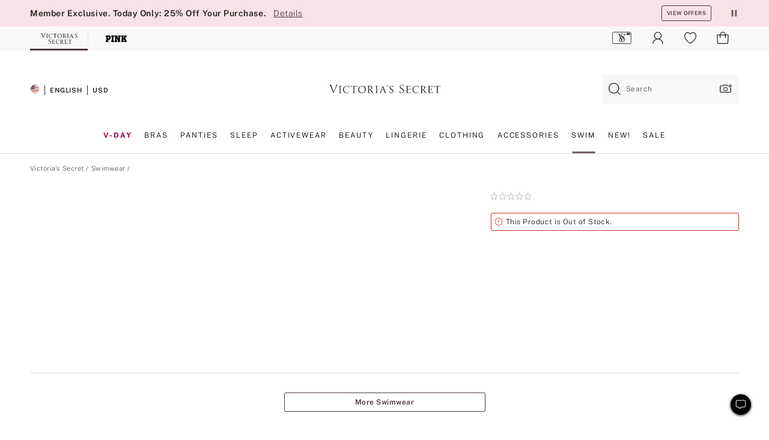

--- FILE ---
content_type: text/html
request_url: https://www.victoriassecret.com/us/vs/swimwear-catalog/1124741100
body_size: 3556
content:
<!DOCTYPE html><html lang="en" class="desktop " data-theme="vs" data-brand="vs" data-basic="true"><head><script id="earlyBootstrap">(()=>{const e=document.cookie,t=e.indexOf("APPTYPE="),a=document.documentElement.classList,s=document.currentScript.dataset;if(t>=0){a.add("is-app");const i=t+8,r=e.slice(i);let n="";r.startsWith("IOSHANDHELD")?(a.add("is-app-ios"),s.appPlatform="ios",n=e.slice(i+12)):r.startsWith("ANDROIDHANDHELD")&&(a.add("is-app-android"),s.appPlatform="android",n=e.slice(i+16)),n.startsWith("VS")?s.appBrand="vs":n.startsWith("PN")&&(s.appBrand="pn"),s.appPlatform&&s.appBrand&&(s.appType=s.appPlatform+"-"+s.appBrand)}if(("true"===new URL(window.location.href).searchParams.get("isNativeShopTabEnabled")||"true"===sessionStorage.getItem("isNativeShopTabEnabled"))&&(document.documentElement.classList.add("is-native-shop-tab-enabled"),sessionStorage.setItem("isNativeShopTabEnabled","true")),performance.getEntriesByType)for(const{serverTiming:e}of performance.getEntriesByType("navigation"))if(e)for(const{name:t,description:a}of e)"ssrStatus"===t?s.ssrStatus=a:"basicStatus"===t?s.basicStatus=a:"renderSource"===t?s.renderSource=a:"peceActive"===t&&(s.peceActive=a)})();</script><meta charSet="utf-8"/><meta name="viewport" id="viewport-settings" content="width=device-width, initial-scale=1, minimum-scale=1"/><meta property="og:type" content="website"/><meta property="og:site_name" content="Victoria&#x27;s Secret"/><meta name="twitter:site" content="@VictoriasSecret"/><meta property="og:image" content="https://www.victoriassecret.com/assets/m5054-rZGxjPtT7WT0teuTsE1Xg/images/default-share.png"/><meta name="twitter:card" content="summary_large_image"/><meta property="og:locale" content="en_US"/><meta property="og:url" content="https://www.victoriassecret.com/us/vs/swimwear-catalog/1124741100"/><meta property="og:title" content="Buy  - Order  online 1124741100"/><link rel="canonical" href="https://www.victoriassecret.com/us/vs/swimwear-catalog/1124741100"/><link rel="icon" sizes="48x48" href="/assets/m5054-rZGxjPtT7WT0teuTsE1Xg/favicon.ico"/><link rel="apple-touch-icon" sizes="180x180" href="/assets/m5054-rZGxjPtT7WT0teuTsE1Xg/images/apple-touch-icon.png"/><link rel="apple-touch-icon" href="/assets/m5054-rZGxjPtT7WT0teuTsE1Xg/images/apple-touch-icon.png"/><link rel="icon" sizes="192x192" href="/assets/m5054-rZGxjPtT7WT0teuTsE1Xg/images/android-chrome-192x192.png"/><meta name="format-detection" content="telephone=no"/> <link rel="alternate" href="https://www.victoriassecret.com/us/vs/swimwear-catalog/1124741100" hrefLang="x-default"/><link rel="alternate" href="https://www.victoriassecret.com/at/vs/swimwear-catalog/1124741100" hrefLang="en-AT"/><link rel="alternate" href="https://www.victoriassecret.com/au/vs/swimwear-catalog/1124741100" hrefLang="en-AU"/><link rel="alternate" href="https://www.victoriassecret.com/be/vs/swimwear-catalog/1124741100" hrefLang="en-BE"/><link rel="alternate" href="https://www.victoriassecret.com/ca/vs/swimwear-catalog/1124741100" hrefLang="en-CA"/><link rel="alternate" href="https://www.victoriassecret.com/ch/vs/swimwear-catalog/1124741100" hrefLang="en-CH"/><link rel="alternate" href="https://www.victoriassecret.com/cz/vs/swimwear-catalog/1124741100" hrefLang="en-CZ"/><link rel="alternate" href="https://www.victoriassecret.com/de/vs/swimwear-catalog/1124741100" hrefLang="en-DE"/><link rel="alternate" href="https://www.victoriassecret.com/fr/vs/swimwear-catalog/1124741100" hrefLang="en-FR"/><link rel="alternate" href="https://www.victoriassecret.com/gr/vs/swimwear-catalog/1124741100" hrefLang="en-GR"/><link rel="alternate" href="https://www.victoriassecret.com/hk/vs/swimwear-catalog/1124741100" hrefLang="en-HK"/><link rel="alternate" href="https://www.victoriassecret.com/in/vs/swimwear-catalog/1124741100" hrefLang="en-IN"/><link rel="alternate" href="https://www.victoriassecret.com/jp/vs/swimwear-catalog/1124741100" hrefLang="en-JP"/><link rel="alternate" href="https://www.victoriassecret.com/kr/vs/swimwear-catalog/1124741100" hrefLang="en-KR"/><link rel="alternate" href="https://www.victoriassecret.com/mx/vs/swimwear-catalog/1124741100" hrefLang="en-MX"/><link rel="alternate" href="https://www.victoriassecret.com/nl/vs/swimwear-catalog/1124741100" hrefLang="en-NL"/><link rel="alternate" href="https://www.victoriassecret.com/no/vs/swimwear-catalog/1124741100" hrefLang="en-NO"/><link rel="alternate" href="https://www.victoriassecret.com/nz/vs/swimwear-catalog/1124741100" hrefLang="en-NZ"/><link rel="alternate" href="https://www.victoriassecret.com/ro/vs/swimwear-catalog/1124741100" hrefLang="en-RO"/><link rel="alternate" href="https://www.victoriassecret.com/se/vs/swimwear-catalog/1124741100" hrefLang="en-SE"/><link rel="alternate" href="https://www.victoriassecret.com/sg/vs/swimwear-catalog/1124741100" hrefLang="en-SG"/><link rel="alternate" href="https://www.victoriassecret.com/sk/vs/swimwear-catalog/1124741100" hrefLang="en-SK"/><link rel="alternate" href="https://www.victoriassecret.com/us/vs/swimwear-catalog/1124741100" hrefLang="en-US"/><link rel="alternate" href="https://fr.victoriassecret.com/be/vs/swimwear-catalog/1124741100" hrefLang="fr-BE"/><link rel="alternate" href="https://fr.victoriassecret.com/bf/vs/swimwear-catalog/1124741100" hrefLang="fr-BF"/><link rel="alternate" href="https://fr.victoriassecret.com/ch/vs/swimwear-catalog/1124741100" hrefLang="fr-CH"/><link rel="alternate" href="https://fr.victoriassecret.com/fr/vs/swimwear-catalog/1124741100" hrefLang="fr-FR"/><link rel="alternate" href="https://frca.victoriassecret.com/ca/vs/swimwear-catalog/1124741100" hrefLang="fr-CA"/><link rel="alternate" href="https://de.victoriassecret.com/at/vs/swimwear-catalog/1124741100" hrefLang="de-AT"/><link rel="alternate" href="https://de.victoriassecret.com/ch/vs/swimwear-catalog/1124741100" hrefLang="de-CH"/><link rel="alternate" href="https://de.victoriassecret.com/de/vs/swimwear-catalog/1124741100" hrefLang="de-DE"/><link rel="alternate" href="https://it.victoriassecret.com/it/vs/swimwear-catalog/1124741100" hrefLang="it-IT"/><link rel="alternate" href="https://ja.victoriassecret.com/jp/vs/swimwear-catalog/1124741100" hrefLang="ja-JP"/><link rel="alternate" href="https://ko.victoriassecret.com/kr/vs/swimwear-catalog/1124741100" hrefLang="ko-KR"/><link rel="alternate" href="https://pl.victoriassecret.com/pl/vs/swimwear-catalog/1124741100" hrefLang="pl-PL"/><link rel="alternate" href="https://es.victoriassecret.com/es/vs/swimwear-catalog/1124741100" hrefLang="es-ES"/><link rel="alternate" href="https://sp.victoriassecret.com/ar/vs/swimwear-catalog/1124741100" hrefLang="es-AR"/><link rel="alternate" href="https://sp.victoriassecret.com/bo/vs/swimwear-catalog/1124741100" hrefLang="es-BO"/><link rel="alternate" href="https://sp.victoriassecret.com/bz/vs/swimwear-catalog/1124741100" hrefLang="es-BZ"/><link rel="alternate" href="https://sp.victoriassecret.com/cl/vs/swimwear-catalog/1124741100" hrefLang="es-CL"/><link rel="alternate" href="https://sp.victoriassecret.com/co/vs/swimwear-catalog/1124741100" hrefLang="es-CO"/><link rel="alternate" href="https://sp.victoriassecret.com/cr/vs/swimwear-catalog/1124741100" hrefLang="es-CR"/><link rel="alternate" href="https://sp.victoriassecret.com/do/vs/swimwear-catalog/1124741100" hrefLang="es-DO"/><link rel="alternate" href="https://sp.victoriassecret.com/ec/vs/swimwear-catalog/1124741100" hrefLang="es-EC"/><link rel="alternate" href="https://sp.victoriassecret.com/gt/vs/swimwear-catalog/1124741100" hrefLang="es-GT"/><link rel="alternate" href="https://sp.victoriassecret.com/hn/vs/swimwear-catalog/1124741100" hrefLang="es-HN"/><link rel="alternate" href="https://sp.victoriassecret.com/mx/vs/swimwear-catalog/1124741100" hrefLang="es-MX"/><link rel="alternate" href="https://sp.victoriassecret.com/ni/vs/swimwear-catalog/1124741100" hrefLang="es-NI"/><link rel="alternate" href="https://sp.victoriassecret.com/pa/vs/swimwear-catalog/1124741100" hrefLang="es-PA"/><link rel="alternate" href="https://sp.victoriassecret.com/pe/vs/swimwear-catalog/1124741100" hrefLang="es-PE"/><link rel="alternate" href="https://sp.victoriassecret.com/py/vs/swimwear-catalog/1124741100" hrefLang="es-PY"/><link rel="alternate" href="https://sp.victoriassecret.com/sv/vs/swimwear-catalog/1124741100" hrefLang="es-SV"/><link rel="alternate" href="https://sp.victoriassecret.com/us/vs/swimwear-catalog/1124741100" hrefLang="es-US"/><link rel="alternate" href="https://sp.victoriassecret.com/uy/vs/swimwear-catalog/1124741100" hrefLang="es-UY"/><link rel="alternate" href="https://sp.victoriassecret.com/ve/vs/swimwear-catalog/1124741100" hrefLang="es-VE"/><link rel="alternate" href="https://nl.victoriassecret.com/nl/vs/swimwear-catalog/1124741100" hrefLang="nl-NL"/><link href="/assets/m5054-rZGxjPtT7WT0teuTsE1Xg/templates/product/desktop/style.css" rel="stylesheet"/><title>Buy  - Order  online 1124741100</title><style data-styled="" data-styled-version="5.3.9">.huVxo{-webkit-animation:fadein 1s ease-in;animation:fadein 1s ease-in;margin:0 auto;}/*!sc*/
@-webkit-keyframes fadein{0%{opacity:0;}50%{opacity:0;}100%{opacity:1;}}/*!sc*/
@keyframes fadein{0%{opacity:0;}50%{opacity:0;}100%{opacity:1;}}/*!sc*/
data-styled.g1577[id="sc-hhncp1-0"]{content:"huVxo,"}/*!sc*/
.hIWGSz{position:absolute;inset:0;display:-webkit-box;display:-webkit-flex;display:-ms-flexbox;display:flex;-webkit-box-pack:center;-webkit-justify-content:center;-ms-flex-pack:center;justify-content:center;-webkit-align-items:center;-webkit-box-align:center;-ms-flex-align:center;align-items:center;}/*!sc*/
data-styled.g1578[id="sc-17pbkyn-0"]{content:"hIWGSz,"}/*!sc*/
.kyFYCC{bottom:-100px;right:0;margin:1rem;-webkit-animation:slidein 750ms ease-out 10s forwards;animation:slidein 750ms ease-out 10s forwards;}/*!sc*/
data-styled.g1579[id="sc-17pbkyn-1"]{content:"kyFYCC,"}/*!sc*/
.jMLnnC{position:absolute;top:0;width:100%;}/*!sc*/
.jMLnnC .fabric-masthead-static-brandbar{width:100%;margin:0;}/*!sc*/
.jMLnnC .fabric-masthead-static-brandbar > .fabric-masthead-static-brandbar-smo-holder{height:40px;background-color:#f9e2e7;}/*!sc*/
.jMLnnC .fabric-masthead-static-brandbar > .fabric-masthead-static-brandbar-container{height:40px;background-color:#f7f7f8;}/*!sc*/
.jMLnnC .fabric-masthead-logo-area{width:100%;-webkit-box-pack:center;-webkit-justify-content:center;-ms-flex-pack:center;justify-content:center;-webkit-justify-content:center;}/*!sc*/
.jMLnnC .fabric-masthead-logo-area.fabric-layout-breakpoints .fabric-static-masthead-logo{-webkit-flex:0 0 275px;-ms-flex:0 0 275px;flex:0 0 275px;height:40px;margin:24px auto 50px;background-color:#f5f5f6;border-radius:3px;}/*!sc*/
.jMLnnC .fabric-masthead-category-nav-item .fabric-masthead-category-nav-link{height:20px;width:90px;background-color:#f5f5f6;padding:0.334rem 0.334rem 0.334rem 4px;display:block;text-transform:uppercase;position:relative;}/*!sc*/
.jMLnnC .fabric-masthead-category-nav-item{margin-right:20px;border-radius:3px;}/*!sc*/
.jMLnnC .fabric-masthead-logo-area{display:-webkit-box;display:-webkit-flex;display:-ms-flexbox;display:flex;height:115px;-webkit-box-pack:justify;-webkit-justify-content:space-between;-ms-flex-pack:justify;justify-content:space-between;-webkit-align-items:center;-webkit-box-align:center;-ms-flex-align:center;align-items:center;}/*!sc*/
.jMLnnC .fabric-masthead-category-nav-menu{width:944px;display:-webkit-box;display:-webkit-flex;display:-ms-flexbox;display:flex;margin:0 auto;-webkit-box-pack:justify;-webkit-justify-content:space-between;-ms-flex-pack:justify;justify-content:space-between;-webkit-align-items:center;-webkit-box-align:center;-ms-flex-align:center;align-items:center;}/*!sc*/
[data-device='desktop'] .sc-d7p3b7-0 .fabric-masthead-category-nav-item{padding-bottom:0.334rem;}/*!sc*/
data-styled.g1580[id="sc-d7p3b7-0"]{content:"jMLnnC,"}/*!sc*/
</style><link rel="preconnect" href="https://api.victoriassecret.com" crossorigin="use-credentials"/></head><body class="fabric vs"><div class="fabric-toast-traffic-control"></div><div class="reactContainer" id="componentContainer" data-hydrate="true"><header class="fabric-masthead-component sc-d7p3b7-0 jMLnnC"><div class="fabric-masthead-static-brandbar"><div class="fabric-masthead-static-brandbar-smo-holder"></div><div class="fabric-masthead-static-brandbar-container"></div></div><div class="fabric-masthead-logo-area fabric-layout-breakpoints"><h1 class="fabric-static-masthead-logo"></h1></div><nav class="fabric-masthead-static-category-nav-component"><ul class="fabric-masthead-category-nav-menu" role="menu"><li class="fabric-masthead-category-nav-item" role="none"><a class="fabric-masthead-category-nav-link"></a></li><li class="fabric-masthead-category-nav-item" role="none"><a class="fabric-masthead-category-nav-link"></a></li><li class="fabric-masthead-category-nav-item" role="none"><a class="fabric-masthead-category-nav-link"></a></li><li class="fabric-masthead-category-nav-item" role="none"><a class="fabric-masthead-category-nav-link"></a></li><li class="fabric-masthead-category-nav-item" role="none"><a class="fabric-masthead-category-nav-link"></a></li><li class="fabric-masthead-category-nav-item" role="none"><a class="fabric-masthead-category-nav-link"></a></li><li class="fabric-masthead-category-nav-item" role="none"><a class="fabric-masthead-category-nav-link"></a></li><li class="fabric-masthead-category-nav-item" role="none"><a class="fabric-masthead-category-nav-link"></a></li><li class="fabric-masthead-category-nav-item" role="none"><a class="fabric-masthead-category-nav-link"></a></li></ul></nav></header><div class="fabric-page-loading"><div class="fabric-page-spinner sc-17pbkyn-0 hIWGSz"><div class="fabric-spinner-element sc-hhncp1-0 huVxo"><div><span class="fabric-hide-a11y-element">Loading...</span></div><div></div><div></div><div></div><div></div><div></div><div></div><div></div><div></div><div></div><div></div><div></div></div></div><div class="fabric-toast-utility static-site"><div class="toast-container"><strong>Page is taking longer to load than expected.</strong></div></div></div></div><div class="fabric-dialog-container"></div><div class="fabric-salesforce-chat-dialog"></div><script id="brastrap-data" type="application/json">{"endpoints":[{"key":"analyticsCore","context":"analytics","version":"v3","path":"global","www":false,"pci":false},{"key":"authStatus","context":"auth","version":"v27","path":"status","method":"POST","prioritized":true,"www":false,"pci":false},{"key":"featureFlags","context":"experience","version":"v4","path":"feature-flags","www":false,"pci":false,"prioritized":true,"timeout":7000,"queryWhitelist":["cm_mmc"]},{"key":"countryList","context":"settings","version":"v3","path":"countries","www":false,"pci":false},{"key":"languageList","context":"settings","version":"v3","path":"languages","www":false,"pci":false},{"key":"dataPrivacyRightsGPCSettings","context":"dataprivacyrights","version":"v7","path":"jwt","www":false,"pci":false},{"key":"zipGating","context":"gatingexperience","version":"v1","path":"sddgating","www":false,"pci":false,"prioritized":true},{"key":"environment","context":"assets","version":"m5054-rZGxjPtT7WT0teuTsE1Xg","path":"settings.json","www":true,"pci":false},{"key":"contentPersonalizationMonitor","context":"contentpersonalization","version":"v6","path":"monitor","www":false,"pci":false},{"key":"navigations","context":"navigations","version":"v9","path":"navigations?channel=victorias-secret-desktop-tablet-us","www":false,"pci":false,"queryWhitelist":["cm_mmc"]},{"key":"bagCount","context":"orders","version":"v38","path":"bag/count","www":false,"pci":false,"overrides":{"featureFlags.dimensions[dimension=F302].active=C":{"version":"v39","path":"bag/count"}}},{"key":"breadcrumbsProduct","context":"breadcrumbs","version":"v4","path":"breadcrumbs?collectionId=207e886b-780f-47c4-858d-1914d544b7bf","www":false,"pci":false,"queryWhitelist":["collectionId"]},{"key":"productPageInstance","context":"products","version":"v37","path":"page/1124741100?collectionId=6e215d16-0de6-4b4b-89f8-0e8780984a4a&isWishlistEnabled=true","www":false,"pci":false,"queryWhitelist":["productId","cm_mmc","stackId","collectionId","includeGenerics","priceType"],"overrides":{"featureFlags.dimensions[dimension=F020].active=C":{"version":"v94"}}},{"key":"pageAnalytics","context":"pageinfo","version":"v1","path":"byid?collectionId=6e215d16-0de6-4b4b-89f8-0e8780984a4a","www":false,"pci":false,"queryWhitelist":["collectionId"]},{"key":"modelDiversityTruthTable","context":"assets","version":"m5054-rZGxjPtT7WT0teuTsE1Xg","path":"data/modelDiversityTruthTable.json","www":true,"pci":false},{"key":"brandConfigs","context":"settings","version":"v3","path":"brandconfigs?brand=vs&region=domestic","www":false,"pci":false,"queryWhitelist":["brand","region"]}],"icons":["/assets/m5054-rZGxjPtT7WT0teuTsE1Xg/react/icon/brand.svg","/assets/m5054-rZGxjPtT7WT0teuTsE1Xg/react/icon/main.svg","/assets/m5054-rZGxjPtT7WT0teuTsE1Xg/react/icon/third-party.svg","/assets/m5054-rZGxjPtT7WT0teuTsE1Xg/react/icon/exclude.svg"],"scripts":[],"settings":{"apiUrl":"https://api.victoriassecret.com","pciApiUrl":"https://api2.victoriassecret.com"}}</script><script id="reactLibrary" src="/assets/m5054-rZGxjPtT7WT0teuTsE1Xg/desktop/react-18.js" defer=""></script><script id="sentryReactSdk" src="/assets/m5054-rZGxjPtT7WT0teuTsE1Xg/desktop/sentry-react-sdk.js" defer=""></script><script id="brastrap" src="/assets/m5054-rZGxjPtT7WT0teuTsE1Xg/brastrap.js" defer=""></script><script id="clientProps" type="application/json">{"apiData":{"cmsPage":{"oldPath":"","path":"/vs/swimwear-catalog/1124741100","template":"product","productId":"1124741100","collectionId":"6e215d16-0de6-4b4b-89f8-0e8780984a4a","mppiCollectionId":"207e886b-780f-47c4-858d-1914d544b7bf","masterStyleId":"1124741100","pagePath":"/vs/swimwear-catalog","channel":"All","meta":{"id":"1124741100|6e215d16-0de6-4b4b-89f8-0e8780984a4a","name":"","language":"","title":"Buy  - Order  online 1124741100","metas":[{"name":"metaTitle","content":"Buy  - Order  online 1124741100"},{"name":"canonicalURL","content":"/vs/swimwear-catalog/1124741100"}]},"analytics":{},"redirect":{}}},"apiResponses":{},"brand":"vs","buildId":"m5054-rZGxjPtT7WT0teuTsE1Xg","category":"swimwear-catalog","cmsPageChannel":"victorias-secret-desktop-tablet-us","countryCode":"us","deployEnv":{"wwwOrigin":"https://www.victoriassecret.com","apiOrigin":"https://api.victoriassecret.com","apiPciOrigin":"https://api2.victoriassecret.com","languageDomainSuffix":".victoriassecret.com","englishDomainPrefix":"www","assetsOrigin":"https://www.victoriassecret.com","assetsContext":"/assets","languageDomains":{"de.victoriassecret.com":{"domainCode":"de"},"es.victoriassecret.com":{"domainCode":"es"},"fr.victoriassecret.com":{"domainCode":"fr"},"frca.victoriassecret.com":{"domainCode":"frca"},"it.victoriassecret.com":{"domainCode":"it"},"ja.victoriassecret.com":{"domainCode":"ja"},"ko.victoriassecret.com":{"domainCode":"ko"},"pl.victoriassecret.com":{"domainCode":"pl"},"sp.victoriassecret.com":{"domainCode":"sp"}}},"deployEnvName":"production","deviceType":"desktop","endpoints":[{"key":"analyticsCore","context":"analytics","version":"v3","path":"global","www":false,"pci":false},{"key":"authStatus","context":"auth","version":"v27","path":"status","method":"POST","prioritized":true,"www":false,"pci":false},{"key":"featureFlags","context":"experience","version":"v4","path":"feature-flags","www":false,"pci":false,"prioritized":true,"timeout":7000,"queryWhitelist":["cm_mmc"]},{"key":"countryList","context":"settings","version":"v3","path":"countries","www":false,"pci":false},{"key":"languageList","context":"settings","version":"v3","path":"languages","www":false,"pci":false},{"key":"dataPrivacyRightsGPCSettings","context":"dataprivacyrights","version":"v7","path":"jwt","www":false,"pci":false},{"key":"zipGating","context":"gatingexperience","version":"v1","path":"sddgating","www":false,"pci":false,"prioritized":true},{"key":"environment","context":"assets","version":"m5054-rZGxjPtT7WT0teuTsE1Xg","path":"settings.json","www":true,"pci":false},{"key":"contentPersonalizationMonitor","context":"contentpersonalization","version":"v6","path":"monitor","www":false,"pci":false},{"key":"navigations","context":"navigations","version":"v9","path":"navigations?channel=victorias-secret-desktop-tablet-us","www":false,"pci":false,"queryWhitelist":["cm_mmc"]},{"key":"bagCount","context":"orders","version":"v38","path":"bag/count","www":false,"pci":false,"overrides":{"featureFlags.dimensions[dimension=F302].active=C":{"version":"v39","path":"bag/count"}}},{"key":"breadcrumbsProduct","context":"breadcrumbs","version":"v4","path":"breadcrumbs?collectionId=207e886b-780f-47c4-858d-1914d544b7bf","www":false,"pci":false,"queryWhitelist":["collectionId"]},{"key":"productPageInstance","context":"products","version":"v37","path":"page/1124741100?collectionId=6e215d16-0de6-4b4b-89f8-0e8780984a4a&isWishlistEnabled=true","www":false,"pci":false,"queryWhitelist":["productId","cm_mmc","stackId","collectionId","includeGenerics","priceType"],"overrides":{"featureFlags.dimensions[dimension=F020].active=C":{"version":"v94"}}},{"key":"pageAnalytics","context":"pageinfo","version":"v1","path":"byid?collectionId=6e215d16-0de6-4b4b-89f8-0e8780984a4a","www":false,"pci":false,"queryWhitelist":["collectionId"]},{"key":"modelDiversityTruthTable","context":"assets","version":"m5054-rZGxjPtT7WT0teuTsE1Xg","path":"data/modelDiversityTruthTable.json","www":true,"pci":false},{"key":"brandConfigs","context":"settings","version":"v3","path":"brandconfigs?brand=vs&region=domestic","www":false,"pci":false,"queryWhitelist":["brand","region"]}],"languageCode":"en","react18Mode":false,"renderType":"basic","sanitizedUrl":"https://www.victoriassecret.com/us/vs/swimwear-catalog/1124741100","timestamp":1770100913717,"enableSentry":true}</script><script src="/assets/m5054-rZGxjPtT7WT0teuTsE1Xg/desktop/runtime.js" defer=""></script><script src="/assets/m5054-rZGxjPtT7WT0teuTsE1Xg/desktop/5641.js" defer=""></script><script src="/assets/m5054-rZGxjPtT7WT0teuTsE1Xg/desktop/573.js" defer=""></script><script src="/assets/m5054-rZGxjPtT7WT0teuTsE1Xg/desktop/6863.js" defer=""></script><script src="/assets/m5054-rZGxjPtT7WT0teuTsE1Xg/desktop/9300.js" defer=""></script><script src="/assets/m5054-rZGxjPtT7WT0teuTsE1Xg/desktop/8776.js" defer=""></script><script src="/assets/m5054-rZGxjPtT7WT0teuTsE1Xg/desktop/1440.js" defer=""></script><script src="/assets/m5054-rZGxjPtT7WT0teuTsE1Xg/desktop/2316.js" defer=""></script><script src="/assets/m5054-rZGxjPtT7WT0teuTsE1Xg/desktop/8743.js" defer=""></script><script src="/assets/m5054-rZGxjPtT7WT0teuTsE1Xg/desktop/401.js" defer=""></script><script src="/assets/m5054-rZGxjPtT7WT0teuTsE1Xg/desktop/7104.js" defer=""></script><script src="/assets/m5054-rZGxjPtT7WT0teuTsE1Xg/desktop/420.js" defer=""></script><script src="/assets/m5054-rZGxjPtT7WT0teuTsE1Xg/desktop/3786.js" defer=""></script><script src="/assets/m5054-rZGxjPtT7WT0teuTsE1Xg/templates/product/desktop/index.js" defer=""></script></body></html>

--- FILE ---
content_type: application/javascript; charset=utf-8
request_url: https://www.victoriassecret.com/assets/m5054-rZGxjPtT7WT0teuTsE1Xg/desktop/401.js
body_size: 20179
content:
try{!function(){var e="undefined"!=typeof window?window:"undefined"!=typeof global?global:"undefined"!=typeof globalThis?globalThis:"undefined"!=typeof self?self:{},t=(new e.Error).stack;t&&(e._sentryDebugIds=e._sentryDebugIds||{},e._sentryDebugIds[t]="aa967e7b-9aac-411c-b212-2166ab1468a6",e._sentryDebugIdIdentifier="sentry-dbid-aa967e7b-9aac-411c-b212-2166ab1468a6")}()}catch(e){}!function(){var e="undefined"!=typeof window?window:"undefined"!=typeof global?global:"undefined"!=typeof globalThis?globalThis:"undefined"!=typeof self?self:{};e._sentryModuleMetadata=e._sentryModuleMetadata||{},e._sentryModuleMetadata[(new e.Error).stack]=function(e){for(var t=1;t<arguments.length;t++){var i=arguments[t];if(null!=i)for(var o in i)i.hasOwnProperty(o)&&(e[o]=i[o])}return e}({},e._sentryModuleMetadata[(new e.Error).stack],{"_sentryBundlerPluginAppKey:fewd-flagship":!0})}(),("undefined"!=typeof window?window:"undefined"!=typeof global?global:"undefined"!=typeof globalThis?globalThis:"undefined"!=typeof self?self:{}).SENTRY_RELEASE={id:"flagship-m5054"},(self.webpackChunk_vsdp_flagship=self.webpackChunk_vsdp_flagship||[]).push([[401],{65875:(e,t,i)=>{i.d(t,{A:()=>f}),i(78795);var o=i(29986),n=(i(78090),i(92568)),s=i(90223),a=i(21534),l=i(61320),r=i(21954),c=i(5750),d=i(74848);const g=(0,n.Ay)(s.A).withConfig({componentId:"sc-p6ww19-0"})(["",""],(({theme:e,$isMobile:t,$isF818C:i,$isProductCardRedesign:s,$isRecommendationContainers:a,$catOneBadgeConfig:l})=>(0,n.AH)(["",""],s?(0,n.AH)(["align-items:center;background:",";"," border-radius:",";color:",";"," justify-content:center;left:",";padding:",";position:absolute;text-align:center;top:",";width:auto;z-index:2;"],"pink"===e?.name?(0,o.B3)(e.colors.highlight.one.fill,.8):(0,o.B3)(e.colors.neutral5,.8),i&&l?.backgroundColor&&`background: ${(0,o.B3)(l?.backgroundColor,.8)};`,"pink"===e?.name?`${e.units.fourPixels}`:`${e.units.threePixels}`,"pink"===e?.name?e.colors.neutral100:e.colors.neutral95,i&&l?.fontColor&&`color: ${l?.fontColor};`,a?`${e.spacing.sm}`:`${e.spacing.md}`,a?"pink"===e?.name?`${e.spacing.xs}`:`${e.units.threePixels} ${e.spacing.xs}\n            ${e.units.twoPixels}`:"pink"===e?.name?`${e.units.twoPixels} ${e.spacing.xs}`:`5px ${e.spacing.xs} ${e.units.threePixels}`,a?"11px":`${e.spacing.md}`):(0,n.AH)(["align-items:center;background:",";"," backdrop-filter:blur(1.5px);color:",";"," justify-content:center;left:0;padding:calc("," / 2) calc("," + "," / 2);position:absolute;text-align:center;z-index:2;",""],(0,o.B3)("pink"===e?.name?e.colors.highlight.one.fill:e.colors.sharedHighlightDark,.8),i&&l?.backgroundColor&&`background: ${(0,o.B3)(l?.backgroundColor,.8)};`,"pink"===e?.name?e.colors.neutral100:e.colors.neutral95,i&&l?.fontColor&&`color: ${l?.fontColor};`,e.spacing.xs,e.spacing.sm,e.spacing.xs,a?(0,n.AH)(["bottom:0;border-bottom-right-radius:0px;height:auto;"]):(0,n.AH)(["border-bottom-right-radius:",";height:calc( "," + "," );top:0;width:auto;"],"pink"===e?.name?"0px":e.units.fourPixels,e.units.medium,t?"0px":e.units.fourPixels))))),h=(0,n.Ay)(s.A).withConfig({componentId:"sc-p6ww19-1"})(["",";"],(({theme:e,$isMobile:t,$isHomePage:i,$isF818C:o,$isProductCardRedesign:s,$catTwoBadgeConfig:a})=>(0,n.AH)(["",""],s?"":(0,n.AH)(["align-items:center;background:",";border-left:2px solid ",";"," border-radius:"," 0px 0px ",";color:",";justify-content:center;transform:translate(0%,-15%);width:fit-content;"," ",""],e.colors.background1,"pink"===e?.name?e.colors.highlight.one.fill:e.colors.highlight.one.main,o&&a?.backgroundColor&&`background: ${a?.backgroundColor};`,e.units.onePixel,e.units.onePixel,e.colors.neutral95,t?`\n              height: ${e.units.medium};\n              padding: calc(${e.spacing.xs} / 2) calc(${e.spacing.xs} + ${e.spacing.xs} / 2);\n              `:`\n              height: calc(${e.units.medium} + ${e.units.fourPixels});\n              padding: calc(${e.spacing.xs} / 2) calc(${e.spacing.sm} + ${e.spacing.xs} / 2);\n          `,i&&`\n            margin-left: 0;\n            margin-top: ${e.units.xxSmall};\n          `)))),p=(0,n.Ay)(a.A).withConfig({componentId:"sc-p6ww19-2"})(["",""],(({theme:e,$isRecommendationContainers:t})=>(0,n.AH)(["",""],t?(0,n.AH)(["font-size:",";line-height:",";"],"pink"===e?.name?e.typography.fontScale["fs-xs"]["font-size"]:e.units.xSmall,e.typography.fontScale["fs-xs"]["line-height"]):(0,n.AH)(["font-size:",";line-height:",";"],e.spacing.md,"pink"===e?.name?`${e.spacing.xl}`:`${e.spacing.lg}`)))),u=(e,t,i,o,n,s)=>e===l.categoryOneKey?(0,d.jsx)(p,{letterSpacing:"ls-sm",fontModifiers:"fm-capitalize",fontWeight:t?"fw-bold":"fw-light",fontFamily:t?"ff-primary":"ff-secondary",$isRecommendationContainers:o,children:i}):(0,d.jsx)(a.A,{color:n&&s?.fontColor?s?.fontColor:"highlight.one.main",letterSpacing:"ls-sm",fontModifiers:"fm-capitalize",fontScale:"fs-sm",fontWeight:t?"fw-bold":"fw-light",children:i}),m=(e,t=!1,i,o)=>(0,d.jsx)(a.A,{letterSpacing:"ls-sm",fontModifiers:"fm-capitalize",fontScale:t?"fs-sm":"fs-md",fontWeight:"fw-bold",color:i&&o?.fontColor,children:e}),f=({badgeType:e,badgeText:t,isCrossSellWithBadge:i,isMobile:o,isHomePage:n,isF818C:s,catOneBadgeConfig:a,catTwoBadgeConfig:p})=>{const f=(0,r.A)(),{isPink:y,urlCountry:x}=f,w=(0,c.Ay)("dp105602ProductCardRedesignTest2allPagesVsPdpEnhancement")&&"US"===x&&n,b=(0,c.Ay)("dp101584PlpProductCardElevationEnhancement")||w;return e===l.categoryOneKey?(0,d.jsx)(g,{"data-testid":"CategoryOneBadge",$isMobile:o,$isF818C:s,$isProductCardRedesign:b,$catOneBadgeConfig:a,$isRecommendationContainers:i||n,children:b?u(e,y,t,i||n):m(t,o)}):(0,d.jsx)(h,{"data-testid":"CategoryTwoBadge",$isMobile:o,$isHomePage:n,$isF818C:s,$isProductCardRedesign:b,$catTwoBadgeConfig:p,children:b?u(e,y,t,i||n,s,p):m(t,o,s,p)})}},90665:(e,t,i)=>{i.d(t,{Jl:()=>l,ah:()=>a,tT:()=>c,vE:()=>r});var o=i(92568),n=i(83223),s=i(29172);const a=(0,o.Ay)(s.A).withConfig({componentId:"sc-heed7y-0"})(["",""],(({theme:e})=>`\n    height: 54px;\n    padding: ${e.spacing.md} ${e.spacing.lg};\n    display: flex;\n    align-items: center;\n    justify-content: space-between;\n    flex-direction: row;\n    background-color: ${e.colors.neutral0};\n    color: inherit;\n `)),l=o.Ay.div.withConfig({componentId:"sc-heed7y-1"})(["",""],(({theme:e,$isLoyaltyView:t})=>`\n  \tpadding:  ${t?"0":`${e.spacing.md} 0`};\n    margin: 0;\n    background-color: ${t?`${e.colors.neutral0}`:`${e.colors.neutral5}`};\n    border: ${t?`1px solid ${e.colors.neutral60}`:"none"};\n    border-radius: 3px;\n    width: 100%;\n  `)),r=(0,o.Ay)(n.default).withConfig({componentId:"sc-heed7y-2"})(["",""],(({theme:e})=>`\n    margin-right: ${e.spacing.sm};\n    vertical-align: middle;\n  `)),c=(0,o.Ay)(n.default).withConfig({componentId:"sc-heed7y-3"})(["",""],(({theme:e,$height:t})=>`\n    margin-left: ${e.spacing.xs};\n    vertical-align: middle;\n    ${t&&`height: ${e.spacing[t]}`};\n  `))},99417:(e,t,i)=>{i.d(t,{A:()=>g}),i(78090);var o=i(92568),n=i(5536),s=i(83223),a=i(5852),l=i(21534),r=i(78458),c=i(74848);const d=(0,o.Ay)(a.A).withConfig({componentId:"sc-10lsqco-0"})(["",""],(({theme:e,$title:t})=>(0,o.AH)([""," button{width:auto;height:20px;}"],t&&`border-bottom: 1px solid ${e.colors.neutral60};\n    padding: ${e.spacing.xl};\n    display: flex;\n    justify-content: space-between;\n    align-items: center;\n    width: 100%;\n    `))),g=({title:e,closeModal:t})=>(0,c.jsxs)(d,{as:"header",$title:e,children:[e&&(0,c.jsx)(r.lS,{as:l.A,tabindex:"-1",forwardedAs:"h1",fontScale:"fs-xl",fontWeight:"fw-light",letterSpacing:" ls-sm",children:e}),(0,c.jsx)(n.A,{variant:"plain",onClick:t,children:(0,c.jsx)(s.default,{component:s.Close,scale:3.5,title:"close"})})]})},86527:(e,t,i)=>{i.d(t,{A:()=>w});var o=i(78795),n=i(78090),s=i.n(n),a=i(29986),l=i(92568),r=i(86217),c=i(5852),d=i(21534);const g=l.Ay.div.withConfig({componentId:"sc-18o79g9-0"})(["position:relative;max-width:calc(100vw - 40px);overflow:hidden;"]),h=l.Ay.div.withConfig({componentId:"sc-18o79g9-1"})(["display:flex;overflow-x:scroll;"]),p=(0,l.Ay)(r.A).withConfig({componentId:"sc-18o79g9-2"})(["",""],(({theme:e})=>(0,l.AH)(["height:calc(100vh - 45px);max-width:none;&:not(.cross-sell-en-large-image){padding-right:",";}&.cross-sell-en-large-image{padding:12px 74px;}"],e.spacing.sm))),u=(0,l.Ay)(d.A).withConfig({componentId:"sc-18o79g9-3"})(["",""],(({theme:e})=>`\n  background-color: ${(0,a.B3)(e.colors.neutral0,.82)};\n  bottom: 0;\n  left: 0;\n  line-height: 32px;\n  pointer-events: none;\n  position: absolute;\n  text-align: center;\n  width: 100%;\n  display: block;\n  `)),m=(0,l.Ay)(c.A).withConfig({componentId:"sc-18o79g9-4"})(["position:relative;"]);var f=i(50993),y=i(74848);const x=({altImages:e,isCrossSell:t})=>(0,y.jsx)(g,{children:(0,y.jsx)(h,{children:e?.map(((e,i)=>(0,y.jsxs)(m,{children:[(0,y.jsx)(p,{alt:e?.label?.text.split(",")[1]||"",className:t?"cross-sell-en-large-image":null,src:e.fullViewSrc?e.fullViewSrc:o.Jt((0,f.u)(e.image,"full"),"imagePath")},e.fullViewSrc),e.displayModelInfo&&(0,y.jsx)(u,{as:"p",fontScale:"fs-lg",fontWeight:"fw-light",letterSpacing:"ls-sm",children:`${e.shortName} is ${e.height} and wears ${e.reqSize}`})]},e.fullViewSrc||i)))})});x.displayName="EnlargeImageModalContent";const w=s().memo(x)},2196:(e,t,i)=>{i.d(t,{L:()=>f}),i(78090);var o=i(83223),n=i(44775),s=i(99417),a=i(92568),l=i(5536),r=i(5852),c=i(73320);const d=(0,a.Ay)(l.A).withConfig({componentId:"sc-vbbbj9-0"})(["",""],(({theme:e})=>(0,a.AH)(["margin-top:",";padding:0;width:auto;"],e.units.xSmall))),g=(0,a.Ay)(o.default).withConfig({componentId:"sc-vbbbj9-1"})(["",""],(({theme:e})=>(0,a.AH)(["margin-right:",";"],e.units.xxSmall))),h=(0,a.Ay)(r.A).withConfig({componentId:"sc-vbbbj9-2"})(["",""],(({theme:e,$isCrossSell:t})=>(0,a.AH)(["padding:",";"," .cross-sell-en-large-image{width:100%;height:100%;}"],e.spacing.xl,!t&&"\n      display: flex;\n      justify-content: space-between;\n\n      button {\n        width: auto;\n      }\n    "))),p=(0,a.Ay)(c.A).withConfig({componentId:"sc-vbbbj9-3"})(["",""],(({theme:e,$isCrossSell:t})=>(0,a.AH)(["margin:",";max-width:",";"],t?`${e.spacing.xl2} auto`:0,t?"700px":"auto")));var u=i(86527),m=i(74848);const f=({children:e,altImages:t,enlargeImageBtnId:i,isCrossSell:a})=>{const l=i||"enlargeImageButton";return(0,m.jsxs)("div",{className:"prism-enlarge-image","data-testid":"EnlargeImage",children:[(0,m.jsx)(p,{$isCrossSell:a,modalTriggerElement:({open:e})=>(0,m.jsxs)(d,{variant:"plain",size:"extra-small",isHoverDisabled:!0,id:l,onClick:e,fontWeight:"fw-light",fontScale:"fs-md",children:[(0,m.jsx)(g,{component:o.LargeView,width:"20"}),"Click to Enlarge Image"]}),children:({close:e})=>(0,m.jsxs)(n.A,{as:"article",direction:"column",children:[a&&(0,m.jsx)(s.A,{title:"Large View",closeModal:e}),(0,m.jsxs)(h,{$isCrossSell:a,children:[(0,m.jsx)(u.A,{altImages:t,isCrossSell:a}),!a&&(0,m.jsx)(s.A,{closeModal:e})]})]})}),e]})}},29565:(e,t,i)=>{i.d(t,{Ds:()=>g,du:()=>r,fP:()=>l,hH:()=>d,ll:()=>a,oo:()=>c,po:()=>h});var o=i(92568),n=i(42023),s=i(21534);const a=o.Ay.div.withConfig({componentId:"sc-1gbdtkm-0"})(["",""],(({$isEnlargeImage:e,$isMobile:t,theme:i})=>(0,o.AH)(["width:100%;height:100%;position:",";transform:",";",""],e&&t?"absolute":"relative",e&&t?"translateY(-100%)":"none",t&&!e&&(0,o.AH)(["padding:0% 10%;background-color:",";"],i.colors.neutral10)))),l=o.Ay.div.withConfig({componentId:"sc-1gbdtkm-1"})(["",""],(({$isHidden:e,$isMobile:t,$isEnlargeImage:i,theme:n})=>(0,o.AH)(["width:100%;height:100%;min-height:",";min-width:100%;visibility:",";background-color:",";border:1px solid transparent;"],!i&&t?"133vw":"100%",e?"hidden":"visible",n.colors.neutral10))),r=o.Ay.img.withConfig({componentId:"sc-1gbdtkm-2"})(["",""],(({$isMobile:e,$isError:t,$isEnlargeImage:i})=>(0,o.AH)(["position:absolute;top:0;left:0;width:100%;height:",";object-fit:contain;filter:",";z-index:5;"],!i&&e?"133vw":"100%",t?"none":"blur(5px)"))),c=o.Ay.div.withConfig({componentId:"sc-1gbdtkm-3"})(["position:absolute;top:0;left:0;width:100%;height:100%;z-index:5;"]),d=(0,o.Ay)(s.A).withConfig({componentId:"sc-1gbdtkm-4"})(["position:absolute;display:block;bottom:11%;left:50%;transform:translateX(-50%);pointer-events:none;width:100%;text-align:center;"]),g=(0,o.Ay)(n.A).withConfig({componentId:"sc-1gbdtkm-5"})(["::before{position:absolute;animation-duration:1500ms;}"]),h=(0,o.Ay)(n.A).withConfig({componentId:"sc-1gbdtkm-6"})(["position:absolute;top:0;left:0;right:0;bottom:0;display:flex;justify-content:center;align-items:center;::before{position:absolute;animation-duration:1500ms;}"])},11310:(e,t,i)=>{i.d(t,{A:()=>Ne});var o=i(78795),n=i(78090),s=i.n(n),a=i(2196),l=i(81765),r=i(13198),c=i(25255),d=i(92568),g=i(5852);const h=(0,d.Ay)(g.A).withConfig({componentId:"sc-1i50bs8-0"})(["width:100%;"]),p=function(e,t){return e&&Array.isArray(e.items)?{...e,items:t?e.items.filter((e=>"offModelFront"!==e?.viewType)):[...e.items]}:e};var u=i(24358),m=i(86217),f=i(44775),y=i(21534),x=i(65875),w=i(65693),b=i(78458),A=i(99417),v=i(86527),C=i(83223),$=i(5536);const k=d.Ay.div.withConfig({componentId:"sc-eyu9vv-0"})(["",""],(({theme:e,$isMobile:t})=>(0,d.AH)(["max-width:",";"," overflow:hidden;position:",";"," ",""],t?"none":`calc(100vw - ${e.spacing.xl6})`,t&&"max-height: none;",t?"relative":"static",t&&(0,d.AH)(["display:flex;flex-direction:column;height:auto;justify-content:center;"]),!t&&(0,d.AH)(["display:flex;flex-direction:row;justify-content:space-between;max-height:100vh;"])))),S=d.Ay.div.withConfig({componentId:"sc-eyu9vv-1"})(["",""],(({$isMobile:e,$isTablet:t})=>(0,d.AH)(["display:",";justify-content:'center';overflow-x:",";touch-action:",";",""],e?"block":"flex",e?"scroll":"hidden",e||t?"none":"auto",!e&&(0,d.AH)(["height:100vh;overflow:hidden;width:100%;"])))),I=d.Ay.img.withConfig({componentId:"sc-eyu9vv-2"})(["",""],(({$isMobile:e,$currentScale:t,$offset:i})=>(0,d.AH)([""," ",""],e&&(0,d.AH)(["height:100%;left:0px;overflow:hidden;position:absolute;top:0px;transform-origin:0 0;transform:translate(","px,","px) scale(",");width:100%;"],i.x,i.y,t),!e&&(0,d.AH)(["cursor:",";height:100vh;object-fit:contain;overflow:hidden;transform:",";transition:transform 0.3s ease-in-out;width:auto;"],(({$zoom:e,$assetPath:t})=>e<300?`url("${t}/svgs/magnify-zoom-in.svg"), auto`:`url("${t}/svgs/magnify-zoom-out.svg"), auto`),(({$zoom:e})=>`scale(${e/100})`))))),P=(0,d.Ay)(g.A).withConfig({componentId:"sc-eyu9vv-3"})(["",""],(({$isMobile:e,$isTablet:t,$isScaleGreaterThanOne:i,$is3DAsset:o,$has3DError:n})=>(0,d.AH)(["width:",";"," ",""],e||n||!o?"auto":"49.5%",t&&(0,d.AH)(["touch-action:",";"],i?"none":"pan-x pan-y"),e&&(0,d.AH)(["height:100%;overflow:hidden;touch-action:",";width:100%;"],i?"none":"pan-x pan-y")))),W=(0,d.Ay)($.A).withConfig({componentId:"sc-eyu9vv-4"})(["",""],(({theme:e,$isMobile:t})=>(0,d.AH)([""," height:unset;right:5px;top:5px;width:unset;.prism-icon{background:",";border-radius:50%;svg{padding:",";}}"],t&&"position: absolute;",e.colors.neutral0,e.spacing.xs))),M=(0,d.Ay)(g.A).withConfig({componentId:"sc-eyu9vv-5"})(["",""],(({theme:e,$isMobile:t})=>(0,d.AH)(["position:relative;"," ",""],t&&` background: ${e.colors.neutral10};\n      height: 0px;\n      overflow: hidden;\n      padding-top: 133%;\n  `,!t&&" display:flex;\n      justify-content: center;\n      width: 100%;\n    "))),j=(0,d.Ay)(y.A).withConfig({componentId:"sc-eyu9vv-6"})(["bottom:25px;position:fixed;right:25px;"]),D=d.Ay.div.withConfig({componentId:"sc-eyu9vv-7"})(["",""],(({$isMobile:e})=>(0,d.AH)(["",""],!e&&"\n    display: flex;\n    flex-direction: column;\n    padding-left: 50px;\n    "))),T=d.Ay.div.withConfig({componentId:"sc-eyu9vv-8"})(["",""],(({theme:e,$isMobile:t})=>(0,d.AH)(["",""],!t&&`\n      bottom: 92px;\n      display: ${t?"none":"flex"};\n      flex-direction: column;\n      margin-bottom: ${e.spacing.xl};\n      position: fixed;\n      padding-top: 100px;\n      right: -${e.spacing.xl};\n      z-index: 1;\n    `))),H=d.Ay.input.withConfig({componentId:"sc-eyu9vv-9"})(["",""],(({theme:e})=>(0,d.AH)(["transform:rotate(-90deg);&.styled-slider{height:2px;-webkit-appearance:none;width:130px;}&.styled-slider.slider-progress{--range:calc(var(--max) - var(--min));--ratio:calc((var(--value) - var(--min)) / var(--range));--sx:calc( 0.5 * "," + var(--ratio) * (100% - ",") );}&.styled-slider::-webkit-slider-thumb{-webkit-appearance:none;background:white;border:2px solid ",";border-radius:1em;height:18px;margin-top:calc(2px * 0.5 - 18px * 0.5);width:18px;}&.styled-slider::-webkit-slider-runnable-track{background:",";border:none;border-radius:0.5em;box-shadow:none;height:2px;}&.styled-slider.slider-progress::-webkit-slider-runnable-track{background:linear-gradient(",",",") 0 / var(--sx) 100% no-repeat,",";}&.styled-slider::-moz-range-thumb{background:white;border:2px solid ",";border-radius:1em;height:14px;width:14px;}&.styled-slider::-moz-range-track{background:",";border:none;border-radius:0.5em;box-shadow:none;height:2px;}&.styled-slider.slider-progress::-moz-range-track{background:linear-gradient(",",",") 0 / var(--sx) 100% no-repeat,",";}&.styled-slider::-ms-fill-upper{background:transparent;border-color:transparent;}&.styled-slider::-ms-fill-lower{background:transparent;border-color:transparent;}&.styled-slider::-ms-thumb{background:",";border:2px solid ",";border-radius:1em;height:14px;width:14px;}&.styled-slider::-ms-track{background:",";border-radius:0.5em;box-sizing:border-box;height:2px;}&.styled-slider.slider-progress::-ms-fill-lower{background:",";border:none;border-radius:0.5em 0 0 0.5em;border-right-width:0;height:2px;}"],e.spacing.sm,e.spacing.sm,e.colors.neutral95,e.colors.neutral95,e.colors.neutral95,e.colors.neutral95,e.colors.neutral95,e.colors.neutral95,e.colors.neutral0,e.colors.neutral95,e.colors.neutral95,e.colors.neutral95,e.colors.neutral95,e.colors.neutral95,e.colors.neutral95,e.colors.neutral95)));var E=i(82145),O=i(90665);const B=d.Ay.div.withConfig({componentId:"sc-fo7xuh-0"})(["",""],(({theme:e,$isMobile:t})=>(0,d.AH)(["display:flex;flex-direction:column;align-items:center;justify-content:center;height:100vh;top:0;background-color:#fff;"," ",""],t&&`\n  flex-direction: row;\n  align-items: initial;\n  height: auto;\n  margin: ${e.spacing.xl} 0;\n\n  width: 100%;\n  position: relative;\n    `,!t&&`\n    margin:  0 ${e.spacing.xl};\n    left: calc(3 * ${e.spacing.xl}); /* Position on the left side of the viewport */\n    `))),z=d.Ay.div.withConfig({componentId:"sc-fo7xuh-1"})(["",""],(({$isMobile:e})=>(0,d.AH)(["display:flex;flex-direction:column;",""],e&&"\n\tflex-direction: row;\n    "))),F=d.Ay.img.attrs((e=>({style:{borderRadius:e.isSelected?"1px":"0",borderColor:e.isSelected?"black":"transparent",opacity:e.isSelected?"1":"0.7"},isSelected:void 0}))).withConfig({componentId:"sc-fo7xuh-2"})(["",""],(({theme:e,$isMobile:t})=>(0,d.AH)(["width:calc(3 * "," - 8px);height:calc(4 * "," - 10px);cursor:pointer;border:1px solid transparent;margin:"," 0;transition:border-color 0.3s,box-shadow 0.3s;&:hover{border-color:",";}",""],e.spacing.xl,e.spacing.xl,e.spacing.sm,(({isSelected:e})=>e?"black":"transparent"),t&&`\n    width: calc(3 * ${e.spacing.xl} - 8px);\n    height: calc(4 * ${e.spacing.xl} - 10px);\n\tmargin: 0 ${e.spacing.xs};\n    `))),L=d.Ay.div.withConfig({componentId:"sc-fo7xuh-3"})(["display:flex;flex-shrink:0;margin-right:10px;"]),R=(0,d.Ay)($.A).withConfig({componentId:"sc-fo7xuh-4"})(["",""],(({theme:e,$isMobile:t})=>(0,d.AH)(["font-family:",";letter-spacing:",";margin-top:",";width:auto;",""],e.typography.fontFamily["ff-primary"]["font-family"],e.typography.letterSpacing["ls-lg"]["letter-spacing"],e.spacing.md,!t&&`\n\tpadding: ${e.spacing.md} ${e.spacing.xl2};\n\t\t`)));var N=i(74848);const V=({imageUrls:e,selectedImage:t,setSelectedImage:i,maxThumbnailsDesktop:o,maxThumbnailsMobile:s,handleZoomedImageToDefaultView:a,imageContainerRef:l,isAccessoriesOrBeauty:c})=>{const[d,g]=(0,n.useState)([]),[h,p]=(0,n.useState)([]),u=(0,r.d4)((e=>e.configReducer)),m=u?.flags?.interactive360ImagesDesktopEnhancement,{isMobile:f}=u;(0,n.useEffect)((()=>{(()=>{const t=e.map((e=>{const t=new Image;return t.src=e.atbViewSrc,t}));g(t)})()}),[e]),(0,n.useEffect)((()=>{f?(()=>{const i=f?s:o,n=Math.max(0,Math.min(t,e.length-1));let a=Math.max(0,n-Math.floor(i/2));const l=Math.min(e.length,a+i);l===e.length&&f&&(a=Math.max(0,l-i));const r=e.slice(a,l);p(r)})():(()=>{const i=f?s:o,n=Math.max(0,Math.min(t-Math.floor(i/2),e.length-i)),a=Math.min(e.length,n+i),l=e.slice(n,a);p(l)})()}),[t,e,p,f,s,o,d]);const y=(0,n.useCallback)((e=>{p(e)}),[p]),x=(0,n.useCallback)((()=>{if(t<e.length-1){const n=f?s:o,l=Math.min(t+1,e.length-1),r=Math.max(0,Math.min(l-Math.floor(n/2),e.length-n)),c=Math.min(e.length,r+n),d=e.slice(r,c);i(l),y(d),a()}}),[t,e,f,s,o,i,y,a]),w=(0,n.useCallback)((()=>{if(t>0){const n=f?s:o,l=Math.max(t-1,0),r=Math.max(0,Math.min(l-Math.floor(n/2),e.length-n)),c=Math.min(e.length,r+n),d=e.slice(r,c);i(l),y(d),a()}}),[t,e,f,s,o,i,y,a]),b=(0,n.useMemo)((()=>({ArrowLeft:f&&w,ArrowRight:f&&x,ArrowUp:!f&&w,ArrowDown:!f&&x})),[f,w,x]),A=(0,n.useCallback)((e=>{if(l.current!==document.activeElement){const t=b[e.key];t&&(t(),e.preventDefault())}}),[l,b]),v=e=>{i(e),a()};return(0,n.useEffect)((()=>(window.addEventListener("keydown",A),()=>{window.removeEventListener("keydown",A)})),[A]),(0,N.jsxs)(B,{$isMobile:f,children:[(0,N.jsx)(L,{children:(0,N.jsx)(R,{"data-testid":"ThumbnailPrevious",$isMobile:f,variant:"plain",isHoverDisabled:!0,id:t,onClick:w,"aria-disabled":0===t?"true":"false",style:{opacity:0===t?.2:1,cursor:0===t?"not-allowed":"pointer"},fontWeight:"fw-light",fontScale:"fs-md",tabIndex:0,role:"button","aria-label":"Go to previous image",children:(0,N.jsx)(O.tT,{$height:"xl",component:C.Arrow,disabled:0===t,rotate:f?-180:-90,color:"loyalty.primary.dark"})})}),(0,N.jsx)(z,{$isMobile:f,"data-testid":"ThumbnailContainer",children:h.map((i=>{const o=e.indexOf(i);return m&&c&&"360asset"===i?.viewType?null:(0,N.jsx)(F,{"data-testid":`ThumbnailImage-${i.id}`,$isMobile:f,alt:i.label.text,"aria-current":t===o&&`Selected ${i.label.text} `,src:d[o]?.src,isSelected:t===o,onClick:()=>v(o),onKeyDown:e=>{"Enter"===e.key&&v(o)},role:"button",tabIndex:0},i.id)}))}),(0,N.jsx)(L,{children:(0,N.jsx)(R,{"data-testid":"ThumbnailNext",$isMobile:f,variant:"plain",isHoverDisabled:!0,id:t,onClick:x,"aria-disabled":t===e.length-1?"true":"false",style:{opacity:t===e.length-1?.2:1,cursor:t===e.length-1?"not-allowed":"pointer"},fontWeight:"fw-bold",tabIndex:0,role:"button","aria-label":"Go to next image",children:(0,N.jsx)(O.tT,{$height:"xl",disabled:t===e.length-1,component:C.Arrow,rotate:f?360:90,color:"loyalty.primary.dark"})})})]})},Y=s().memo(V);var K=i(34321),X=i(50993),U=i(32362),q=i(10442);const _=(0,U.k)((()=>i.e(4294).then(i.bind(i,51751)))),G=({altImages:e,clickedImageItemNumber:t,isCrossSell:i,onChangeToLandscape:s,onCloseModal:a,isAccessoriesOrBeauty:l})=>{const[d,g]=(0,n.useState)(t||0),h=(0,r.d4)((e=>e.configReducer)),{isMobile:p,isDesktop:u,isTablet:m,assetPath:f,isApp:y}=h,x=h?.flags?.interactive360ImagesDesktopEnhancement,w=h?.flags?.pdpVideosIssueFixEnhancement,[b,A]=(0,n.useState)(200),v=(0,n.useRef)(null),[$,O]=(0,n.useState)({x:50,y:50}),B=(0,n.useRef)(null),z=(0,n.useRef)(null),[F,L]=(0,n.useState)(1),[R,V]=(0,n.useState)({x:0,y:0}),[U,G]=(0,n.useState)([]),[Z,Q]=(0,n.useState)(0),[J,ee]=(0,n.useState)(null),[te,ie]=(0,n.useState)(null),[oe,ne]=(0,n.useState)(0),[se,ae]=(0,n.useState)(!1),[le,re]=(0,n.useState)(!1),[ce,de]=(0,n.useState)(!1),ge=(0,n.useRef)(null),he=(0,n.useRef)(null),pe=(0,n.useRef)(null),{selectedProduct:ue,productZoomData:me,setProductZoomData:fe}=(0,c.Gz)();(()=>{const e=me.findIndex((e=>e.genericID===ue.genericId&&e.choice===ue.choice));-1!==e&&(me[e].zoomInExperience="1"),fe(me)})();const{isLandscape:ye}=(0,q.A)(),xe=y||ye;p&&s(xe),(0,n.useEffect)((()=>{const e=e=>{e.preventDefault(),e.target.style.setProperty("--value",e.target.value)},t=document.querySelector(".slider-progress");return t?.style.setProperty("--value",t.value),t?.style.setProperty("--min",""===t.min?"0":t.min),t?.style.setProperty("--max",""===t.max?"100":t.max),t?.addEventListener("input",e),()=>{t?.removeEventListener("input",e)}}),[]),(0,n.useEffect)((()=>{const e=document.querySelector(".slider-progress");!p&&e?.value&&(A(200),e.style.setProperty("--value",200),e.style.setProperty("--min",""===e.min?"0":e.min),e.style.setProperty("--max",""===e.max?"100":e.max))}),[p,d,g]);const we=(0,n.useCallback)((e=>{let t,i;const o=void 0!==window.scrollY?window.scrollY:(document.documentElement||document.body.parentNode||document.body).scrollTop,{offsetLeft:n,offsetTop:s,offsetHeight:a,offsetWidth:l}=z?.current||{},r=(B?.current?.offsetWidth??0)*(b/100),c=(B?.current?.offsetHeight??0)*(b/100),d=v?.current?.offsetWidth,g=v?.current?.offsetHeight,h=window.innerWidth-40-90.008-d,p=g,u=(r-h)/(2*l*((b-100)/100))*100,m=(c-p)/(2*a*((b-100)/100))*100;if(void 0===e.key)t=r>h?(e.pageX-n-40-d)/l*100:50,i=(e.pageY-s-o)/a*100;else if(ge.current===document.activeElement){const o=10;switch(e.key){case"ArrowLeft":$.x>50-u&&(t=$.x-o,i=$.y,O({x:$.x-o,y:$.y}));break;case"ArrowRight":$.x<50+u&&(t=$.x+o,i=$.y,O({x:$.x+o,y:$.y}));break;case"ArrowUp":$.y>50-m&&(t=$.x,i=$.y-o,O({x:$.x,y:$.y-o}));break;case"ArrowDown":$.y<50+m&&(t=$.x,i=$.y+o,O({x:$.x,y:$.y+o}))}}r>h&&(t>u+50&&(t=u+50),t<50-u&&(t=50-u)),c>p&&(i>m+50&&(i=m+50),i<50-m&&(i=50-m)),z.current.children[0]&&(z.current.children[0].style.transformOrigin=`${t}% ${i}%`)}),[b,$.x,$.y]);(0,n.useEffect)((()=>{const e=e=>{we(e)};return window.addEventListener("keydown",e),()=>{window.removeEventListener("keydown",e)}}),[we]);const be=u?{onMouseMove:we}:{},Ae=m?{onTouchMove:e=>{b>100&&(e=>{e&&e.cancelable&&e.preventDefault()})(e);const t=void 0!==window.scrollY?window.scrollY:(document.documentElement||document.body.parentNode||document.body).scrollTop,{offsetLeft:i,offsetTop:o,offsetHeight:n,offsetWidth:s}=z?.current||{},a=(B?.current?.offsetWidth??0)*(b/100),l=v?.current?.offsetWidth,r=window.innerWidth-40-90.008-l,c=(a-r)/(2*s*((b-100)/100))*100;let d=a>r?(e.touches[0].pageX-i-40-l)/s*100:50;const g=(e.touches[0].pageY-o-t)/n*100;a>r&&(d>c+50&&(d=c+50),d<50-c&&(d=50-c)),z.current.children[0]&&1===e.touches.length&&d>=0&&d<=100&&g>=0&&g<=100&&(z.current.children[0].style.transformOrigin=`${d}% ${g}%`)}}:{},ve=()=>{const e=B?.current,t=z?.current;if(e&&t){const i=t.clientWidth/e.width,o=t.offsetTop/e.height,n=Math.min(i,o);L(1),V({x:(t.offsetWidth-e.width*n)/2,y:(t.offsetTop-e.height*n)/2})}};(0,n.useEffect)((()=>p?(ve(),window.addEventListener("resize",ve),()=>{window.removeEventListener("resize",ve)}):()=>{}),[p]);const Ce=(0,n.useCallback)((()=>{F>1&&(L(1),V({x:0,y:0}))}),[F,L,V]),$e=p?{onTouchStart:e=>{if(1===e.touches.length){G([{x:e.touches[0].clientX,y:e.touches[0].clientY}]);const t=Date.now();if(t-Z<=300&&(1!==F&&L(1),1===F)){L(3);const t=document.getElementsByClassName("style-dialog-div")[0].scrollTop,i=xe?2*(-e.touches[0].clientY-t)-e.touches[0].radiusY:2*(-e.touches[0].clientY+(window.innerHeight-he.current.offsetHeight)/2)-e.touches[0].radiusY;V({x:2*-e.touches[0].clientX,y:i})}Q(t)}else 2===e.touches.length&&G([{x:e.touches[0].clientX,y:e.touches[0].clientY},{x:e.touches[1].clientX,y:e.touches[1].clientY}])},onTouchMove:e=>{if(1===U.length&&1===e.touches.length){const t=5,i=(e.touches[0].clientX-U[0].x)*t,o=(e.touches[0].clientY-U[0].y)*t;if(F>1){const e=R.x+i/F,t=R.y+o/F,n=z?.current,s=0,a=0,l=-n.offsetWidth*(F-1),r=-n.offsetTop*(F-1);if(e<=s&&e>=l&&t<=a&&t>=r)V({x:e,y:t});else{const i=Math.max(l,Math.min(e,s)),o=Math.max(r,Math.min(t,a));V({x:i,y:o})}}G([{x:e.touches[0].clientX,y:e.touches[0].clientY}])}else if(2===U.length&&2===e.touches.length){const t=Math.hypot(U[0].x-U[1].x,U[0].y-U[1].y),i=Math.hypot(e.touches[0].clientX-e.touches[1].clientX,e.touches[0].clientY-e.touches[1].clientY),o=F*(i/t),n=1;if(o>=n&&o<=3){L(o);const e={x:(U[0].x+U[1].x)/2,y:(U[0].y+U[1].y)/2};if(F>1){const t=z?.current,i=e.x-(e.x-R.x)*(o/F),n=e.y-(e.y-R.y)*(o/F),s=0,a=0,l=-t.offsetWidth*(o-1),r=-t.offsetTop*(o-1),c=Math.max(l,Math.min(i,s)),d=Math.max(r,Math.min(n,a));V({x:c,y:d})}}else o<n&&L(n);G([{x:e.touches[0].clientX,y:e.touches[0].clientY},{x:e.touches[1].clientX,y:e.touches[1].clientY}])}},onTouchEnd:()=>{G([]),F<=1&&V({x:0,y:0})}}:{},ke=p?"xlpdpoverlaymobile":"xlpdpoverlaydesktop",Se=e.filter((e=>!e.video));(0,n.useEffect)((()=>{Se.forEach((e=>{(new Image).src=o.Jt((0,X.u)(e.src,ke),"imagePath")}))}),[Se,d,ke]);const Ie=(0,n.useMemo)((()=>(0,N.jsx)(Y,{maxThumbnailsDesktop:5,maxThumbnailsMobile:4,imageUrls:Se,selectedImage:d,setSelectedImage:g,handleZoomedImageToDefaultView:Ce,imageContainerRef:ge,isAccessoriesOrBeauty:l})),[Se,d,g,Ce,l]);return(0,n.useEffect)((()=>{const t=e[d];re(!(p||"360asset"===t?.viewType&&!se))}),[e,se,p,d]),(0,n.useEffect)((()=>{if(!le)return;const e=e=>{e.target.style.setProperty("--value",e.target.value)},t=pe.current;return t?(t?.style.setProperty("--value",t.value),t?.style.setProperty("--min",t.min||"0"),t?.style.setProperty("--max",t.max||"100"),t?.addEventListener("input",e),()=>{t?.removeEventListener("input",e)}):void 0}),[le]),(0,N.jsxs)(k,{$isMobile:p,ref:he,"data-testid":"modal-zoom-container",children:[!p&&Ie,(0,N.jsx)(S,{"data-testid":"image-container",tabIndex:"360asset"!==e[d]?.viewType||se?0:void 0,"aria-label":"360asset"!==e[d]?.viewType||se?"Selected image is displaying for zoom. Press arrow keys to pan image left, right, top and bottom.":"Selected image is a 360-degree view. Press arrow keys to rotate the image.",ref:ge,$isMobile:p,$isTablet:m,onTouchStart:e=>{ne(e.touches.length),1===e.touches.length&&(ee(e.touches[0].clientX),ie(e.touches[0].clientY))},onTouchMove:e=>{ne(e.touches.length)},onTouchEnd:t=>{if(1===t.changedTouches.length&&null!==J&&null!==te&&1===oe&&F<=1){const i=t.changedTouches[0].clientX,o=t.changedTouches[0].clientY,n=Math.abs(i-J),s=Math.abs(o-te),a=e.filter((e=>!e.video))||[];if(n>50&&n>s){const t=i>J?"right":"left",o=w?a[d]:e[d];if(ce&&"360asset"===o?.viewType)return;"right"===t&&d>0?(g(d-1),Ce()):"left"===t&&d<(w?a:e).length-1&&(g(d+1),Ce())}}ee(null),ie(null),ne(0)},onClick:p?null:()=>{const e=document?.querySelector(".slider-progress"),t=b>=200&&b<300?300:200;A(t),e?.style.setProperty("--value",t)},children:(0,N.jsx)(M,{$isMobile:p,"data-testid":"enlarge-image-item",children:(0,N.jsx)(P,{ref:z,$isMobile:p,$isTablet:m,$isScaleGreaterThanOne:F>1,$is3DAsset:"360asset"===e[d]?.viewType,$has3DError:se,...$e,children:"360asset"!==e[d]?.viewType||se||!x||l?(0,N.jsx)(I,{ref:B,"data-testid":"PrimaryImage",$isMobile:p,$assetPath:f,alt:w?Se[d]?.label?.text:e[d]?.label?.text,className:i?"cross-sell-en-large-image":null,$currentScale:F,$offset:R,src:w?Se?.[d]?.[ke]:e[d][ke],$zoom:b,...be,...Ae},w?Se[d]?.image:e[d]?.image):(0,N.jsx)(K.A,{loadingFallback:null,errorFallback:(0,N.jsx)(E.A,{errorKey:"3d-model-error",height:"0vh"}),children:(0,N.jsx)(_,{modelPath:e[d]?.assetSource,baseImageUrl:e[d][ke],onError:ae,isMobile:p,isEnlargeImage:!0,setIsSwipeBlocked:de,genericID:ue?.genericId,currentChoiceId:ue?.choice})})})})}),p&&Ie,(0,N.jsxs)(D,{$isMobile:p,ref:v,children:[!i&&p&&(0,N.jsx)(W,{variant:"plain",size:"extra-small",role:"button","aria-label":"close the modal",onClick:a,$isMobile:p,"data-testid":"Enlarge-Image-Close-Button",children:(0,N.jsx)(C.default,{component:C.Close,width:38})}),le&&(0,N.jsxs)(T,{$isMobile:p,"data-testid":"Dynamic-Zoom-Control",children:[(0,N.jsx)(H,{"aria-label":"This is slider to zoom the image, click arrow key left to zoom in and arrow key right to zoom out",role:"slider","aria-valuenow":b,"aria-valuemin":"100","aria-valuemax":"300",type:"range",min:"100",max:"300",className:"slider-progress styled-slider",step:1,value:b,onChange:e=>{A(e.target.value)},ref:pe}),(0,N.jsx)(j,{fontScale:"fs-md",fontWeight:"fw-bold",letterSpacing:"ls-md",fontModifiers:"fm-none",children:"Zoom"})]})]})]})};G.displayName="EnlargeImageModalContent";const Z=s().memo(G);var Q=i(21452),J=i(16151);const ee=(0,d.Ay)($.A).withConfig({componentId:"sc-9kfzsi-0"})(["",""],(({theme:e,$isProductCardRedesign:t,$isMobile:i})=>`\n      cursor: pointer;\n      position: absolute;\n      right: 0;\n      z-index: 1;\n      padding: 11px;\n      ${t?`\n              height: 42px ;\n              ${i?"top: 3px;":"top: 0px;"}\n              width: 42px;\n            `:`\n              height: calc(${e.spacing.xl6} + 6px);\n              top: 0;\n              width: calc(${e.spacing.xl6} + 6px);\n            `}\n    `)),te=(0,d.Ay)(C.default).withConfig({componentId:"sc-9kfzsi-1"})(["",""],(({theme:e,$isWishlistedSelected:t,$isF818C:i,$isProductCardRedesign:o,$wishlistConfig:n,$wishlistStrokeConfig:s})=>(0,d.AH)([""," svg{fill:",";","}"],o&&"height: 20px;\n     width: 20px;\n     --prism-icon-stroke: unset;\n    ",t?`${"pink"===e?.name?e.colors.highlight.one.fill:e.colors.sharedHighlightDark}`:`${!o&&`${e.colors.neutral5}`}`,t&&i&&n?.backgroundColor&&`fill: ${n?.backgroundColor};\n      --prism-icon-stroke: ${s?.backgroundColor};\n      `)));var ie=i(21954),oe=i(5750);const ne=({isWishlistSelected:e,setIsWishlistSelected:t,isWishlisted:i=!1,isCollectionPage:o=!1,isKwsWithWishlist:n=!1,kwsProductId:s="",productId:a="",stackId:c="",productGenericId:d="",productChoiceId:g="",addingProductToWishlist:h=()=>{},removingProductFromWishlist:p=()=>{},productName:u="",updateWishlistSwatchAddData:m=()=>{},updateWishlistSwatchRemoveData:f=()=>{},setShowOverlay:y=()=>{},disableMultipleWishlistApiCall:x=!1,setDisableMultipleWishlistApiCall:w=()=>{},onDisableMultipleWishlistClick:b=()=>{},simplifiedPrice:A={},categoryOneBadge:v=""})=>{const{status:$=null}=(0,r.d4)((e=>e.apiData?.authStatus))??{},k=(0,ie.A)(),{isPink:S,isMobile:I}=k,P=(0,oe.Ay)("dp98138BrandConfigWebEnhancement"),W=(0,oe.Ay)("dp101584PlpProductCardElevationEnhancement"),M=(0,r.d4)((e=>e.apiData.brandConfigs))||[],j=(0,l.fQ)(M,"wishlisticonfill"),D=(0,l.fQ)(M,"wishlisticonstroke"),T={isWishlistSelected:e,setIsWishlistSelected:t,isCollectionPage:o,isKwsWithWishlist:n,kwsProductId:s,productId:a,stackId:c,productGenericId:d,productChoiceId:g,addingProductToWishlist:h,removingProductFromWishlist:p,updateWishlistSwatchAddData:m,updateWishlistSwatchRemoveData:f,setShowOverlay:y,status:$,setDisableMultipleWishlistApiCall:w,onDisableMultipleWishlistClick:b,getWishlistEDDLAnalyticsData:e=>(0,l.MQ)({productGenericID:d,productType:"main",productPriceType:A?.priceType,productName:u,productOriginalPrice:A?.originalPriceNumerical.toString()||"",productTotalPrice:A?.salePriceNumerical.toString()||A?.originalPriceNumerical.toString(),productQuantity:"1",productBadge:v},e,{config:k})};return(0,N.jsx)(N.Fragment,{children:e||i?(0,N.jsx)(ee,{variant:"plain",onClick:e=>{x||(0,J.A)(e,"remove",T)},"data-testid":"wishlist-added","aria-label":`Tap to remove from Wishlist, ${u}`,"aria-pressed":"true",$isMobile:I,$isProductCardRedesign:W,children:(0,N.jsx)(te,{component:W?C.HeartOutlinedProdcard:C.HeartPinkOutlined,color:S?"neutral0":"neutral90",scale:2.2,$isF818C:P,$wishlistConfig:j,$wishlistStrokeConfig:D,$isWishlistedSelected:e||i,$isProductCardRedesign:W})}):(0,N.jsx)(ee,{variant:"plain",onClick:e=>{x||(0,J.A)(e,"add",T)},"data-testid":"wishlist-removed","aria-label":`Tap to add to Wishlist, ${u}`,"aria-pressed":"false",$isMobile:I,$isProductCardRedesign:W,children:(0,N.jsx)(te,{component:W?C.HeartOutlinedProdcard:C.HeartPinkOutlined,color:P&&D?.backgroundColor?D?.backgroundColor:W?void 0:"neutral80",scale:2.2,$isWishlistedSelected:e||i,$isProductCardRedesign:W,$isF818C:P,$wishlistStrokeConfig:D})})})};var se=i(61320),ae=i(29986),le=i(39964),re=i(20131),ce=i(51524);const de=(0,d.Ay)(le.A).withConfig({componentId:"sc-13tgr19-0"})(["",""],(({theme:e,$isProductCardRedesign:t})=>`\n    margin-bottom: ${t?e.spacing.lg:e.spacing.xl3};\n\n    .slick-list {\n      margin: 0;\n    }\n\n    ${t&&`\n        .prism-carousel-slide-indicators {\n          bottom: 0px;\n        }\n\n        &&&& ul {\n          line-height: 1px;\n          top: -3px;\n          transform: none;\n          background: ${e.colors.neutral10};\n\n          li button {\n            height: 1px;\n          }\n\n          li button:focus, li button:hover {\n            border: none;\n            height: ${e.units.onePixel};\n          }\n        }\n\n        .prism-carousel-slide-indicator-window {\n          overflow: visible;\n        }\n      `}\n\n  `)),ge=(0,d.Ay)(m.A).withConfig({componentId:"sc-13tgr19-1"})(["",""],(({$isVideoPoster:e})=>`\n      height: 100%;\n      left: 0;\n      position: absolute;\n      top: 0;\n      width: 100%;\n\n      ${e&&"height: 133vw;"}\n `)),he=(0,d.Ay)($.A).withConfig({componentId:"sc-13tgr19-2"})(["",""],(({theme:e,$isKeyboard:t,$isThreeDView:i})=>`\n    height: 100%;\n    left: 0;\n    line-height: 0;\n    position: ${i?"relative":"absolute"};\n    top: 0;\n    width: 100%;\n  &&&:focus-visible {\n      outline: ${t?`${e.units.twoPixels} solid ${e.colors.focus.main}`:"none"} ;\n      outline-offset: ${t?`-${e.units.twoPixels}`:"0"};\n    }\n  `)),pe=d.Ay.div.withConfig({componentId:"sc-13tgr19-3"})(["",""],(({theme:e})=>`\n    background: ${e.colors.neutral10};\n    height: 0;\n    overflow: hidden;\n    padding-top: 133%;\n    position: relative;\n  `)),ue=(0,d.Ay)(y.A).withConfig({componentId:"sc-13tgr19-4"})(["",""],(({theme:e})=>`\n  background-color: ${(0,ae.B3)(e.colors.neutral0,.82)};\n  bottom: 0;\n  left: 0;\n  line-height: 24px;\n  pointer-events: none;\n  position: absolute;\n  text-align: center;\n  width: 100%;\n  `)),me=(0,d.Ay)(b.Ay).withConfig({componentId:"sc-13tgr19-5"})(["",""],(({theme:e})=>(0,d.AH)(["margin:"," auto;max-width:700px;"],e.spacing.xl2))),fe=(0,d.Ay)(g.A).withConfig({componentId:"sc-13tgr19-6"})(["",""],(({theme:e})=>(0,d.AH)(["padding:",";.cross-sell-en-large-image{width:100%;height:100%;}"],e.spacing.xl))),ye=(0,d.Ay)(re.Ay).withConfig({componentId:"sc-13tgr19-7"})(["span.prism-typography{white-space:break-spaces;width:75%;}",""],ce.A);var xe=i(90223);const we=(0,d.Ay)(g.A).withConfig({componentId:"sc-piap0h-0"})(["",""],(({theme:e,$withBackground:t})=>(0,d.AH)([""," height:0;padding-top:133%;position:relative;"],t?`background: ${e.colors.neutral10};`:""))),be=d.Ay.div.withConfig({componentId:"sc-piap0h-1"})(["",""],(({$isThreeDView:e})=>(0,d.AH)(["height:100%;left:0;position:absolute !important;top:0;width:100%;.prism-video-captions{bottom:var(--prism-Captions-positionBottom);color:var(--prism-Captions-color);left:50%;max-width:80%;padding:var(--prism-Captions-padding);position:absolute;text-align:center;transform:translate(-50%,0px);white-space:break-spaces;width:61%;z-index:6;}span.prism-typography{","}",""],e?"":"font-size: 14px;",ce.A))),Ae=(0,d.Ay)(y.A).withConfig({componentId:"sc-piap0h-2"})(["",""],(({theme:e})=>(0,d.AH)(["background-color:",";bottom:0;left:0;line-height:24px;pointer-events:none;position:absolute;text-align:center;width:100%;display:block;"],(0,ae.B3)(e.colors.neutral0,.82)))),ve=(0,d.Ay)(b.Ay).withConfig({componentId:"sc-piap0h-3"})(["",""],(({theme:e,$isMobile:t,$isLandscape:i})=>`\n    ${!t&&(0,d.AH)(["bottom:unset;overflow-y:auto;"])}\n    ${t&&(0,d.AH)(["position:relative;flex-direction:column;justify-content:center;&&&&&{height:auto;}"])}\n    overflow: ${t&&i?"scroll":"visible"};\n    display: ${t&&i?"block":"flex"};\n    margin: auto;\n\n    header {\n      border-bottom: 1px solid ${e.colors.neutral60};\n      position: relative;\n    }\n\n    .zoom-in-dialog-close-button-desktop {\n      height: unset;\n      width: unset;\n      position: absolute;\n      right: 24px;\n      top: 3%;\n      transform: translateY(-50%);\n    }\n\n    .zoom-in-dialog-close-button-mobile {\n      -webkit-box-align: center;\n      align-items: center;\n      background-color: var(--prism-Button-backgroundColor);\n      border-color: var(--prism-Button-borderColor);\n      border-radius: var(--prism-Button-borderRadius);\n      border-style: var(--prism-Button-borderStyle);\n      border-width: var(--prism-Button-borderWidth);\n      box-sizing: border-box;\n      color: var(--prism-Button-color);\n      cursor: pointer;\n      display: flex;\n      flex-direction: row;\n      height: var(--prism-Button-height);\n      -webkit-box-pack: center;\n      justify-content: center;\n      outline: 0px;\n      position: relative;\n      text-decoration: var(--prism-Button-textDecoration);\n       width: auto;\n      overflow-wrap: break-word;\n      justify-content: right;\n    }\n  `)),Ce=(0,d.Ay)(xe.A).withConfig({componentId:"sc-piap0h-4"})(["",""],(({theme:e,$isF818C:t,$soldOutConfig:i,$isProductCardRedesign:o})=>`\n    align-items: center;\n    background-color: ${o?`\n           ${"pink"===e?.name?(0,ae.B3)(e.colors.highlight.one.fill,.45):(0,ae.B3)(e.colors.neutral0,.45)}\n        `:`\n          ${"pink"===e?.name?(0,ae.B3)(e.colors.highlight.one.fill,.8):(0,ae.B3)(e.colors.neutral95,.65)};\n        `};\n    ${t&&i?.backgroundColor?`background-color: ${(0,ae.B3)(i?.backgroundColor,.8)};`:""};\n    height: 100%;\n    justify-content: center;\n    left: 0;\n    pointer-events: none;\n    position: absolute;\n    top: 0;\n    width: 100%;\n    z-index: 3;\n    ${"pink"===e?.name&&"span {\n      width: 40%;\n      text-align: center;\n    }"};\n  `)),$e=d.Ay.div.withConfig({componentId:"sc-piap0h-5"})(["",""],(({theme:e,$isF818C:t,$soldoutBadgeConfig:i})=>(0,d.AH)(["background:",";border-radius:",";color:",";left:",";padding:",";position:absolute;top:",";"," ",""],(0,ae.B3)(e.colors.neutral100,.55),e.units.threePixels,e.colors.neutral0,e.spacing.md,"pink"===e?.name?`${e.units.twoPixels} ${e.spacing.xs}`:`${e.spacing.xs} ${e.spacing.xs} ${e.units.threePixels}`,e.spacing.md,t&&i?.backgroundColor&&`background: ${i?.backgroundColor};`,t&&i?.fontColor&&`color: ${i?.fontColor};`))),ke=(0,d.Ay)(y.A).withConfig({componentId:"sc-piap0h-6"})(["",""],(({theme:e})=>(0,d.AH)(["font-size:",";line-height:",";"],e.spacing.md,"pink"===e?.name?`${e.spacing.xl}`:`${e.spacing.lg}`)));var Se=i(29565),Ie=i(90009),Pe=i(40025);const We=s().lazy((()=>i.e(4294).then(i.bind(i,51751)))),Me=({displayModelInfo:e,xlfullpdpmobile:t,height:i,id:n,label:s,reqSize:a,shortName:l,video:r,viewType:c,assetSource:d},g,h,p,u,f,b,A,v,C,$,k,S,I,P,W,M,j,D,T,H,O,B,z,F,L,R=!1,V=()=>{},Y,X,U,q,_,G,Z,J,ee,te,ie=!1,oe,ae,le,re,ce,de,me,fe=!1,xe,we,be,Ae,ve,Ie=!1)=>{const Pe=["play"],Me="number"!=typeof xe||Number.isNaN(xe)?0:xe,je=!(!F||"number"!=typeof Me)&&Me===h;if(r?.closedCaptionSource&&(Pe.push("captions"),Pe.push("mute")),!b&&"360asset"===c&&Z&&!ee&&te&&oe)return(0,N.jsxs)(N.Fragment,{children:[(0,N.jsxs)(he,{variant:"plain",$isKeyboard:L,$isThreeDView:!0,"aria-label":s?.text||"3D Model Viewer",onClick:e=>{p?v||A(e):W(e)},children:[re&&!le&&(0,N.jsx)(Se.Ds,{height:`${me}px`}),(0,N.jsx)(K.A,{loadingFallback:null,errorFallback:(0,N.jsx)(E.A,{errorKey:"3d-model-error",height:"0vh"}),children:(0,N.jsx)(We,{modelPath:d,baseImageUrl:t,isMobile:p,setIsSwipeBlocked:J,genericID:k?.genericId,currentChoiceId:k?.choice,onError:ce,onLoading:de,isActiveSlide:oe,setIsActiveSlide:ae})})]}),!b&&M&&O&&!B&&z&&!U&&!fe&&(0,N.jsx)(ne,{isWishlistSelected:C,setIsWishlistSelected:$,productGenericId:k.genericId,productChoiceId:k.choice,addingProductToWishlist:S,removingProductFromWishlist:I,isWishlisted:P,updateWishlistSwatchAddData:j,updateWishlistSwatchRemoveData:D,showOverlay:T,setShowOverlay:H,disableMultipleWishlistApiCall:R,onDisableMultipleWishlistClick:V,simplifiedPrice:k?.simplifiedPrice,productName:k?.shortDescription,categoryOneBadge:f,wishlistConfig:Ae,wishlistStrokeConfig:ve})]});if(!b&&"video"===c&&r?.source){const e={height:"133vw",isPlaysInline:r?.isPlaysInline,isLooping:r?.isLooping,isMuted:r?.isMuted??!0,posterImageSource:r?.posterImageSource,source:r?.source,hasVideo:je,isPlayingWhenInView:r?.isAutoPlay??!1,isAutoPlay:r?.isAutoPlay??!1,closedCaptionSource:r?.closedCaptionSource,isSmallScreen:p,controlType:r?.controlType,isDecorative:r?.isDecorative,audioDescriptionSource:r?.audioDescriptionSource,audioLevel:r?.audioLevel};if(Ie){if(je)return(0,N.jsx)(w.A,{fallback:null,children:()=>(0,N.jsx)(ye,{...e})});const i=r?.posterImageSource||t;return(0,N.jsx)(pe,{children:i&&(0,N.jsx)(ge,{alt:s?.text||"Product video preview",src:i,$isVideoPoster:!0})})}return(0,N.jsx)(w.A,{fallback:null,children:()=>(0,N.jsx)(ye,{...e})})}return(0,N.jsxs)(pe,{children:[!b&&o.u7(g)&&!h&&!(ie&&B)&&(0,N.jsx)(Q.A,{variant:g?.text}),!b&&(u||!o.u7(g))&&!(ie&&o.u7(g))&&!!f&&!h&&!B&&(0,N.jsx)(x.A,{badgeType:se.categoryOneKey,badgeText:f,isCrossSellWithBadge:u,isMobile:p,isF818C:q,catOneBadgeConfig:we,catTwoBadgeConfig:be}),!b&&!h&&B&&(0,N.jsx)(Ce,{$isF818C:q,$soldOutConfig:_,$isProductCardRedesign:ie,children:ie?(0,N.jsx)($e,{$isF818C:q,$soldoutBadgeConfig:G,children:(0,N.jsx)(ke,{"data-testid":"SoldOutMessageInPDP",fontFamily:Y?"ff-primary":"ff-secondary",fontModifiers:"fm-none",fontWeight:Y?"fw-bold":"fw-light",letterSpacing:"ls-sm",children:q&&G?.displayText?G?.displayText:X||"Sold Out"})}):(0,N.jsx)(y.A,{fontScale:Y?"fs-3xl":"fs-2xl",fontWeight:Y?"fw-light":"fw-bold",fontFamily:Y?"ff-secondary":"ff-primary",letterSpacing:Y?"ls-md":"ls-sm",fontModifiers:Y?"fm-uppercase":"fm-capitalize",color:q&&G?.fontColor?G.fontColor:Y?"neutral100":"neutral0","data-testid":"SoldOutMessageInPDP",children:q&&G?.displayText?G?.displayText:X||"Sold Out"})}),!b&&(0,N.jsx)(he,{variant:"plain",$isKeyboard:L,onClick:e=>{p?v||A(e):W(e)},children:(0,N.jsx)(m.A,{alt:s?.text,src:t},n)}),!b&&M&&O&&!B&&z&&!U&&!fe&&(0,N.jsx)(ne,{isWishlistSelected:C,setIsWishlistSelected:$,productGenericId:k.genericId,productChoiceId:k.choice,addingProductToWishlist:S,removingProductFromWishlist:I,isWishlisted:P,updateWishlistSwatchAddData:j,updateWishlistSwatchRemoveData:D,showOverlay:T,setShowOverlay:H,disableMultipleWishlistApiCall:R,onDisableMultipleWishlistClick:V,simplifiedPrice:k?.simplifiedPrice,productName:k?.shortDescription,categoryOneBadge:f,wishlistConfig:Ae,wishlistStrokeConfig:ve}),!b&&e&&(0,N.jsx)(ue,{"data-testid":"ProductImageCarousel-model-info",fontScale:"fs-sm",fontWeight:"fw-light",letterSpacing:"ls-sm",children:`${l} is ${i} and wears ${a}`})]})},je=({altImage:e,imageBadges:t,setSlideIndex:i,isMobile:s,hideProductDetail:a,isCrossSell:l,isWishlistSelected:r,setIsWishlistSelected:c,addToBagInfo:d,addingProductToWishlist:g,removingProductFromWishlist:h,isWishlisted:p,currentSlideIndex:m,isPDPWishListed:y,updateWishlistSwatchAddData:x,updateWishlistSwatchRemoveData:w,showOverlay:C,setShowOverlay:$,isWishlistEligibleProduct:k,isChoiceSoldOut:S,disableMultipleWishlistApiCall:I=!1,onDisableMultipleWishlistClick:P=()=>{},copyForSoldOutPinkify:W,isWaitlistProduct:M,isAccessoriesOrBeauty:j,isProductImageUnavailable:D,soldOutConfig:T,soldoutBadgeConfig:H,isF026C:E,isAppExclusive:O=!1,catOneBadgeConfig:B,catTwoBadgeConfig:z,wishlistConfig:F,wishlistStrokeConfig:L,isF025C:R=!1})=>{const[V,Y]=(0,n.useState)(0),[K,X]=(0,n.useState)(!1),[U,q]=(0,n.useState)(!1),[_,G]=(0,n.useState)(!1),[Q,J]=(0,n.useState)(!1),[ee,te]=(0,n.useState)(!1),[ne,ae]=(0,n.useState)(!0),[le,re]=(0,n.useState)(!1),ce=(0,ie.A)(),ge=(0,n.useRef)(),he=(0,n.useRef)(),pe="us"===ce?.urlCountry?.toLowerCase(),ue=(0,Ie.A)(se.categoryOneKey),ye=l,xe=(0,oe.Ay)("dp101584PlpProductCardElevationEnhancement"),we=(0,oe.Ay)("dp98138BrandConfigWebEnhancement");let be={},Ae={},Ce={},$e={},ke="";Ce=e||{},ke=Ce.id,$e=Ce?.items,be=t||{},!o.b0(Ae)&&o.u7(Ae)||(Ae={items:[]});const Se=(0,n.useMemo)((()=>$e?.map((({label:e})=>e.text))),[$e]),[We,je]=(0,n.useState)(!1),De=(0,n.useCallback)((()=>{je(!1)}),[]),Te=(0,n.useCallback)((e=>{e.preventDefault(),je(!0)}),[]),[He,Ee]=(0,n.useState)(!1),Oe=(0,n.useCallback)((e=>{e&&e.preventDefault&&e.preventDefault(),Ee(!1)}),[]),Be=(0,n.useCallback)((e=>{e.preventDefault(),Ee(!0)}),[]),ze={isSlideIndicatorWindowed:!xe,slideIndicatorOffset:"-18px",...xe&&{maxMeatballs:$e?.length}},[Fe,Le]=(0,n.useState)();(0,n.useEffect)((()=>{const e=()=>te(!0),t=()=>te(!1);return window.addEventListener("keydown",e),window.addEventListener("touchstart",t),()=>{window.removeEventListener("keydown",e),window.removeEventListener("touchstart",t)}}),[]);const Re=(0,n.useRef)(null),[Ne,Ve]=(0,n.useState)(0);return(0,n.useEffect)((()=>{E&&Re.current&&Ve(Re.current.offsetHeight)}),[$e?.length,E]),$e?.length?(0,N.jsxs)(N.Fragment,{children:[(0,N.jsx)(de,{ariaLabelForMeatballs:Se,isDraggable:!0,isLooping:!0,isSwipeable:!K,isSwipeDirectionLocked:!0,slideLineIndicator:xe,isProductCardRedesign:xe,$isProductCardRedesign:xe,ref:ge,publish:Pe.mk,showSlideIndicators:!0,sideSpacing:"-10px",transitionDuration:250,...ze,beforeChange:(e,t)=>{const n=Array.isArray($e)?$e.find(((e,i)=>i===t)):{};G(o.zy(n,"video")),q("360asset"===n?.viewType),i&&(i(t),Y(t));const s=Ae.items.find((e=>!0===e.checked)),a=Ae.items.find((e=>e.reqSize===n?.reqSize));if(s||a)if(n?.reqSize){const e=document.querySelector(`.model-selector-${a?.value}`);if(null==e||void 0===a)return;e.checked=!0,ce.skipUpdate=!0}else{const e=document.querySelector(`.model-selector-${s.value}`);null!=e&&(e.checked=!1)}},afterChange:e=>{if(R&&Array.isArray($e)){const t=$e?.[e];J("video"===t?.viewType)}},children:$e.map(((e,t)=>(0,N.jsx)(u.A,{ref:0===t?Re:null,children:Me(e,be,t,s,ye,ue,a,Te,l,r,c,d,g,h,p,Be,y,x,w,C,$,k,S,pe,R?Q:_,ee,I,P,ce?.isPink,W,M,we,T,H,E,X,j,D,xe,U,q,le,ne,re,ae,Ne,O,m,B,z,F,L,R)},e.id)))},ke),(0,N.jsxs)(ve,{className:"style-dialog-div",isOpen:We,onDismiss:De,transition:b.dv,$width:"100%",$isMobile:s,$isLandscape:Fe,children:[(0,N.jsx)(Z,{tabIndex:0,altImages:Ce.items,buttonRef:he,clickedImageItemNumber:V,isCrossSell:void 0,onChangeToLandscape:e=>{Le(e)},onCloseModal:De,isAccessoriesOrBeauty:j}),(0,N.jsx)(b.HI,{ctaName:"enlarge image",ctaPosition:"product imagecarousel"})]}),(0,N.jsx)(me,{isOpen:He,onDismiss:Oe,transition:b.dv,children:(0,N.jsxs)(f.A,{as:"article",direction:"column",children:[(0,N.jsx)(A.A,{title:"Large View",closeModal:Oe}),(0,N.jsx)(fe,{children:(0,N.jsx)(v.A,{altImages:[Ce?.items[m]],isCrossSell:l})}),(0,N.jsx)(b.HI,{title:"Enlarge Image Dialog"})]})})]}):null};var De=i(13443),Te=i(95181);const He=d.Ay.div.withConfig({componentId:"sc-1c61tyw-1"})(["position:relative;width:100%;height:100%;overflow:hidden;"]),Ee=d.Ay.div.withConfig({componentId:"sc-1c61tyw-2"})(["transition:transform 0.5s ease-out;position:relative;width:100%;height:100%;transform:",";"],(({hover:e})=>e?"scale(2)":"scale(1)")),Oe=d.Ay.img.withConfig({componentId:"sc-1c61tyw-3"})(["width:100%;height:100%;object-fit:cover;"]),Be=d.Ay.div.withConfig({componentId:"sc-1c61tyw-5"})(["left:",";top:",";position:absolute;z-index:1;pointer-events:none;"],(({posX:e})=>`${e}%`||0),(({posY:e})=>`${e}%`||0)),ze=({baseImageUrl:e,hoverImageUrl:t,alt:i,id:o,disableImageZoom:s,properties:a})=>{const[l,r]=(0,n.useState)(!1),[d,g]=(0,n.useState)(!1),[h,p]=(0,n.useState)(!0),u=(0,n.useRef)(null),m=(0,n.useRef)(null),f=(0,n.useRef)(null),{selectedProduct:y,productZoomData:x,setProductZoomData:w}=(0,c.Gz)(),b=()=>{u.current=(new Date).getTime(),r(!0)};(0,n.useEffect)((()=>{const e=new Image;e.src=t,e.complete?(p(!1),g(!0)):e.onload=()=>{p(!1),g(!0)}}),[t]);const A=l&&d?t:e;return(0,n.useEffect)((()=>{const e=f?.current,t=i=>{const o=e?.getBoundingClientRect(),n=i.clientX-o.left,a=i.clientY-o.top;n>=0&&n<=o.width&&a>=0&&a<=o.height&&!s&&b(),e.removeEventListener("mousemove",t)};return e&&e.addEventListener("mousemove",t),()=>{e&&e.removeEventListener("mousemove",t)}}),[]),(0,N.jsx)(He,{id:`${o}-container`,children:(0,N.jsxs)(Ee,{hover:l&&!h,ref:f,onMouseEnter:s?()=>{}:b,onMouseLeave:s?()=>{}:()=>{m.current=(new Date).getTime(),u.current&&m.current&&m.current-u.current>=2e3&&(()=>{const e=x.findIndex((e=>e.genericID===y.genericId&&e.choice===y.choice));-1!==e&&(x[e].zoomInExperience="1"),w(x)})(),r(!1)},onMouseMove:s?()=>{}:e=>{const t=e.nativeEvent.offsetX/e.currentTarget.offsetWidth*100,i=e.nativeEvent.offsetY/e.currentTarget.offsetHeight*100;e.currentTarget.style.transformOrigin=`${t}% ${i}%`},children:[a&&a.map((e=>(0,N.jsx)(Be,{posX:e?.posX,posY:e?.posY,dangerouslySetInnerHTML:{__html:e?.text}},e?.posX+e?.posY))),(0,N.jsx)(Oe,{alt:i,id:`${o}-content`,src:A})]})})},Fe=s().lazy((()=>i.e(4294).then(i.bind(i,51751)))),Le=({altImage:e,imageBadges:t,hideProductDetail:i,addToBagInfo:s,addingProductToWishlist:a,removingProductFromWishlist:l,isWishlisted:c,isPDPWishListed:d,updateWishlistSwatchAddData:g,updateWishlistSwatchRemoveData:h,isWishlistSelected:p,setIsWishlistSelected:u=()=>{},showOverlay:m,setShowOverlay:A,isWishlistEligibleProduct:v,isChoiceSoldOut:k,onDisableMultipleWishlistClick:S=()=>{},disableMultipleWishlistApiCall:I=!1,copyForSoldOutPinkify:P,isWaitlistProduct:W,isAccessoriesOrBeauty:M,isProductImageUnavailable:j,isF026C:D,isAppExclusive:T=!1,soldOutConfig:H,soldoutBadgeConfig:O,catOneBadgeConfig:B,catTwoBadgeConfig:z})=>{const F=e||{},L=t||{},R=(0,Ie.A)(se.categoryOneKey),[V,Y]=(0,n.useState)(!1),[X,U]=(0,n.useState)(!1),[q,_]=(0,n.useState)(!0),[G,J]=(0,n.useState)(!1),ee=(0,oe.Ay)("dp85684AltImageEnhancementNewExperience"),te=(0,oe.Ay)("dp98138BrandConfigWebEnhancement");(0,n.useEffect)((()=>{const e=(0,se.checkNetworkStatus)();Y(e)}),[]),(0,n.useEffect)((()=>{const e=new MutationObserver((()=>{const e=document.querySelector(".dialog-container");U(!!e)}));return e.observe(document.body,{childList:!0,subtree:!0}),()=>e.disconnect()}),[]);const[ie,ae]=(0,n.useState)(0),[le,ce]=(0,n.useState)(!1),de=(0,n.useCallback)((()=>{ce(!1)}),[]),ge=(0,n.useCallback)(((e,t)=>{e.preventDefault(),ae(t),ce(!0)}),[]),he=(0,r.d4)((e=>e.configReducer)),{isMobile:pe,urlCountry:ue}=he,me="us"===ue?.toLowerCase(),fe=(0,oe.Ay)("dp101584PlpProductCardElevationEnhancement");return F?.items?.length?(0,N.jsxs)(N.Fragment,{children:[(0,N.jsx)(f.A,{variant:"grid",gap:"2px",grid:"auto / 1fr 1fr",children:F?.items.map(((e,t)=>{const n=V?e.xlfullpdpdesktop:e.fullViewSrc;return ee&&!me?(({displayModelInfo:e,fullViewSrc:t,height:i,id:n,label:s,reqSize:a,shortName:l,video:r,viewType:c,properties:d,assetSource:g},h,p,u="",m,f,b,A,v,C,$,k,S,I,P,W)=>"video"===c&&r?.source?(0,N.jsx)(we,{"data-testid":"influencer-video-wrapper",children:!f&&(0,N.jsx)(w.A,{fallback:(0,N.jsx)(be,{children:(0,N.jsx)(De.A,{posterImageSource:r?.posterImageSource})}),children:()=>(0,N.jsx)(be,{as:re.Ay,isLooping:r.isLooping,isMuted:r.isMuted,closedCaptionSource:r?.closedCaptionSource,isPlayingWhenInView:r?.isAutoPlay,isAutoPlay:r?.isAutoPlay,posterImageSource:r.posterImageSource,source:r.source,isDialogInDOM:C,isSmallScreen:$,controlType:r?.controlType,isDecorative:r?.isDecorative,audioDescriptionSource:r?.audioDescriptionSource,audioLevel:r?.audioLevel})})},r.source):"360asset"===c&&S&&!k?(0,N.jsx)(we,{"data-testid":"three-d-model-wrapper",children:(0,N.jsx)(be,{id:n,onClick:e=>b(e,p),onKeyDown:e=>{"Enter"!==e.key&&" "!==e.key||b(e,p)},"aria-label":e?`Click to open a modal for zoom feature for ${s.text} ${l} is ${i} and wears ${a} }`:`Click to open a modal for zoom feature for ${s.text}}`,$isThreeDView:!0,children:(0,N.jsx)(K.A,{loadingFallback:null,errorFallback:(0,N.jsx)(E.A,{errorKey:"3d-model-error",height:"0vh"}),children:(0,N.jsx)(Fe,{modelPath:g,genericID:A?.genericId,currentChoiceId:A?.choice})})},n)},n):"video"!==c&&"360asset"!==c?(0,N.jsxs)(we,{$withBackground:!0,"data-testid":n,children:[!f&&o.u7(h)&&!p&&(0,N.jsx)(Q.A,{variant:h?.text}),!f&&!!u&&!o.u7(h)&&!p&&!v&&(0,N.jsx)(x.A,{badgeType:se.categoryOneKey,badgeText:u,catOneBadgeConfig:I,isF818C:W,catTwoBadgeConfig:P}),!f&&!p&&v&&(0,N.jsx)(Ce,{children:(0,N.jsx)(y.A,{fontScale:"fs-2xl",fontWeight:"fw-bold",letterSpacing:"ls-sm",color:"neutral0","data-testid":"SoldOutMessageInPDP",children:"Sold Out"})}),!f&&(0,N.jsx)(be,{id:n,onClick:e=>b(e,p),onKeyDown:e=>{"Enter"!==e.key&&" "!==e.key||b(e,p)},role:"button","aria-label":e?`Click to open a modal for zoom feature for ${s.text} ${l} is ${i} and wears ${a} ${v?"Sold Out":u}`:`Click to open a modal for zoom feature for ${s.text} ${v?"Sold Out":u}`,tabIndex:0,children:(0,N.jsx)(ze,{tabIndex:0,baseImageUrl:t,hoverImageUrl:m,id:n,alt:e?`${s.text} ${l} is ${i} and wears ${a}`:`${s.text}`,disableImageZoom:v&&!p,properties:d||[]},n)},n),!f&&e&&(0,N.jsx)(Ae,{"data-testid":"ProductImageGrid-model-info",fontScale:"fs-sm",fontWeight:"fw-light",letterSpacing:"ls-sm",children:`${l&&l} is ${i&&i} and wears ${a&&a}`})]},n):void 0)(e,L,t,R,n,i,ge,s,k,X,pe,M,D,B,z,te):(({displayModelInfo:e,fullViewSrc:t,height:i,id:n,label:s,reqSize:a,shortName:l,video:r,viewType:c,assetSource:d},g,h,p="",u,m,f,b,A,v,C,$,k,S,I,P,W,M,j,D,T,H,O,B=()=>{},z=!1,F,L,R,V,Y,X,U,q,_,G,Z,J,ee,te,ie,oe=!1,ae=!1)=>{if("video"===c&&r?.source)return(0,N.jsx)(we,{"data-testid":"influencer-video-wrapper",children:!m&&(0,N.jsx)(w.A,{fallback:(0,N.jsx)(be,{children:(0,N.jsx)(De.A,{posterImageSource:r?.posterImageSource})}),children:()=>(0,N.jsx)(be,{as:re.Ay,isLooping:r?.isLooping,isMuted:r?.isMuted,closedCaptionSource:r?.closedCaptionSource,isPlayingWhenInView:r?.isAutoPlay,isAutoPlay:r?.isAutoPlay,posterImageSource:r?.posterImageSource,source:r?.source,isDialogInDOM:H,isSmallScreen:O,controlType:r?.controlType,isDecorative:r?.isDecorative,audioDescriptionSource:r?.audioDescriptionSource,audioLevel:r?.audioLevel})})},r?.source);if("360asset"===c&&G&&!V&&Z)return(0,N.jsx)(we,{"data-testid":"three-d-model-wrapper",children:(0,N.jsxs)(be,{id:n,onClick:e=>f(e,h),onKeyDown:e=>{"Enter"!==e.key&&" "!==e.key||f(e,h)},"aria-label":e?`Click to open a modal for zoom feature for ${s?.text} ${l} is ${i} and wears ${a} }`:`Click to open a modal for zoom feature for ${s?.text}}`,$isThreeDView:!0,children:[ee&&!J&&(0,N.jsx)(Se.Ds,{height:"100%"}),(0,N.jsx)(K.A,{loadingFallback:null,errorFallback:(0,N.jsx)(E.A,{errorKey:"3d-model-error",height:"0vh"}),children:(0,N.jsx)(Fe,{modelPath:d,baseImageUrl:t,hoverImageUrl:u,genericID:v?.genericId,currentChoiceId:v?.choice,onError:te,onLoading:ie})})]},n)},n);if("video"!==c&&"360asset"!==c){const r=()=>Y&&U?.fontColor?U.fontColor:F?"neutral100":"neutral0";return(0,N.jsxs)(we,{$withBackground:!0,"data-testid":n,children:[!m&&o.u7(g)&&!h&&!(oe&&D)&&(0,N.jsx)(Q.A,{variant:g?.text}),!m&&!!p&&!o.u7(g)&&!h&&!D&&(0,N.jsx)(x.A,{badgeType:se.categoryOneKey,badgeText:p,isF818C:Y,catOneBadgeConfig:q,catTwoBadgeConfig:_}),!m&&!h&&D&&(0,N.jsx)(Ce,{$isF818C:Y,$soldOutConfig:X,$isProductCardRedesign:oe,children:oe?(0,N.jsx)($e,{$isF818C:Y,$soldoutBadgeConfig:U,children:(0,N.jsx)(ke,{"data-testid":"SoldOutMessageInPDP",fontFamily:F?"ff-primary":"ff-secondary",fontModifiers:"fm-none",fontWeight:F?"fw-bold":"fw-light",letterSpacing:"ls-sm",children:Y&&U?.displayText?U?.displayText:L||"Sold Out"})}):(0,N.jsx)(y.A,{fontScale:F?"fs-3xl":"fs-2xl",fontWeight:F?"fw-light":"fw-bold",fontFamily:F?"ff-secondary":"ff-primary",letterSpacing:F?"ls-md":"ls-sm",fontModifiers:F?"fm-uppercase":"fm-capitalize",color:r(),"data-testid":"SoldOutMessageInPDP",children:Y&&U?.displayText?U?.displayText:L||"Sold Out"})}),!m&&(0,N.jsx)(be,{id:n,onClick:e=>f(e,h),onKeyDown:e=>{"Enter"!==e.key&&" "!==e.key||f(e,h)},role:"button","aria-label":e?`Click to open a modal for zoom feature for ${s.text} ${l} is ${i} and wears ${a} ${D?"Sold Out":p}`:`Click to open a modal for zoom feature for ${s.text} ${D?"Sold Out":p}`,tabIndex:0,children:(0,N.jsx)(Te.A,{tabIndex:0,baseImageUrl:t,hoverImageUrl:u,id:n,alt:e?`${s.text} ${l} is ${i} and wears ${a}`:`${s.text}`,disableImageZoom:D&&!h},n)},n),!m&&!h&&S&&j&&!D&&T&&!R&&!ae&&(0,N.jsx)(ne,{isWishlistSelected:b,setIsWishlistSelected:A,productGenericId:v.genericId,productChoiceId:v.choice,addingProductToWishlist:C,removingProductFromWishlist:$,isWishlisted:k,updateWishlistSwatchAddData:I,updateWishlistSwatchRemoveData:P,showOverlay:W,setShowOverlay:M,onDisableMultipleWishlistClick:B,disableMultipleWishlistApiCall:z,simplifiedPrice:v?.simplifiedPrice,productName:v?.shortDescription,categoryOneBadge:p}),!m&&e&&(0,N.jsx)(Ae,{"data-testid":"ProductImageGrid-model-info",fontScale:"fs-sm",fontWeight:"fw-light",letterSpacing:"ls-sm",children:`${l&&l} is ${i&&i} and wears ${a&&a}`})]},n)}})(e,L,t,R,n,i,ge,p,u,s,a,l,c,d,g,h,m,A,v,k,me,X,pe,S,I,he?.isPink,P,W,M,te,H,O,B,z,D,j,G,q,J,_,fe,T)}))}),(0,N.jsxs)(ve,{isOpen:le,onDismiss:de,transition:b.dv,$width:"100%",$isMobile:pe,children:[(0,N.jsxs)(f.A,{as:"article",direction:"column",children:[(0,N.jsx)($.A,{"data-testid":"Enlarge-Image-Close-Button",className:pe?"zoom-in-dialog-close-button-mobile":"zoom-in-dialog-close-button-desktop","aria-label":"Close Image Zoom-in Dialog",variant:"plain",onClick:de,children:(0,N.jsx)(C.default,{component:C.Close,scale:3.7})}),(0,N.jsx)(Z,{altImages:F?.items,clickedImageItemNumber:ie,isCrossSell:void 0,isAccessoriesOrBeauty:M})]}),(0,N.jsx)(b.HI,{ctaName:"image zoom-in dialog",ctaPosition:"product image grid"})]})]}):null},Re=s().memo((({primaryImageType:e,altImages:t,productId:i,isCrossSell:s,isMobile:d,hideProductDetail:g,addingProductToWishlist:u,removingProductFromWishlist:m,isPDPWishListed:f,isWishlistSelected:y,setIsWishlistSelected:x=()=>{},showOverlay:w=!1,setShowOverlay:b=()=>{},isWishlistEligibleProduct:A,copyForSoldOutPinkify:v,isAccessoriesOrBeauty:C,isAppExclusive:$=!1})=>{const[k,S]=(0,n.useState)(0),{isProductImageUnavailable:I,cachedImages:P,addToBagInfo:W,selectedProduct:M,updateWishlistSwatchAddData:j,updateWishlistSwatchRemoveData:D,disableMultipleWishlistApiCall:T=!1,onDisableMultipleWishlistClick:H=()=>{}}=(0,c.Gz)(),E=(0,oe.Ay)("interactive360ImagesDesktopEnhancement"),O=(0,oe.Ay)("pdpVideosIssueFixEnhancement"),B=E&&M?.image360?.assetSource?.trim()?.length>0,z=p(t,B),F=p(P,B),{badges:L=[]}=M,R=(0,l.pz)(L),V=M?.isSoldOut&&0===M?.availableSizesCount,Y=M?.isWaitlist||!1,K=(0,r.d4)((e=>e.apiData.brandConfigs))||[],X=(0,l.fQ)(K,"soldoutoverlay"),U=(0,l.fQ)(K,"soldoutbadge"),q=(0,l.fQ)(K,"categoryonebadge"),_=(0,l.fQ)(K,"categorytwobadge"),G=(0,l.fQ)(K,"wishlisticonfill"),Z=(0,l.fQ)(K,"wishlisticonstroke"),[Q,J]=(0,n.useState)(W?.choice);return O&&Q!==W?.choice&&(S(0),J(W?.choice)),"image-grid"===e?(0,N.jsx)(h,{children:(0,N.jsx)(Le,{altImage:I?z:F,imageBadges:R,hideProductDetail:g,addToBagInfo:W,addingProductToWishlist:u,removingProductFromWishlist:m,isWishlisted:M?.isWishlisted??!1,isPDPWishListed:f,updateWishlistSwatchAddData:j,updateWishlistSwatchRemoveData:D,isWishlistSelected:y,setIsWishlistSelected:x,showOverlay:w,setShowOverlay:b,isWishlistEligibleProduct:A,isChoiceSoldOut:V,onDisableMultipleWishlistClick:H,disableMultipleWishlistApiCall:T,copyForSoldOutPinkify:v,isWaitlistProduct:Y,isAccessoriesOrBeauty:C,isProductImageUnavailable:I,isF026C:E,isAppExclusive:$,soldOutConfig:X,soldoutBadgeConfig:U,catOneBadgeConfig:q,catTwoBadgeConfig:_,wishlistConfig:G,wishlistStrokeConfig:Z})}):(0,N.jsx)(h,{children:(0,N.jsxs)(N.Fragment,{children:[(0,N.jsx)(je,{altImage:I?z:F,isCrossSell:s,imageBadges:R,enLargeImageId:`enlarge-image-${o.NF(i)}`,setSlideIndex:S,currentSlideIndex:k,isMobile:d,hideProductDetail:g,addToBagInfo:W,addingProductToWishlist:u,removingProductFromWishlist:m,isWishlisted:M?.isWishlisted??!1,isPDPWishListed:f,updateWishlistSwatchAddData:j,updateWishlistSwatchRemoveData:D,isWishlistSelected:y,setIsWishlistSelected:x,showOverlay:w,setShowOverlay:b,isWishlistEligibleProduct:A,isChoiceSoldOut:V,onDisableMultipleWishlistClick:H,disableMultipleWishlistApiCall:T,copyForSoldOutPinkify:v,isWaitlistProduct:Y,isAccessoriesOrBeauty:C,isProductImageUnavailable:I,soldOutConfig:X,soldoutBadgeConfig:U,isF026C:E,isAppExclusive:$,catOneBadgeConfig:q,catTwoBadgeConfig:_,wishlistConfig:G,wishlistStrokeConfig:Z,isF025C:O}),s&&(0,N.jsx)(a.L,{altImages:[z.items[k]],enlargeImageBtnId:`enlarge-image-${o.NF(i)}`,isCrossSell:s})]})})}));Re.displayName="PrimaryImage";const Ne=Re},37914:(e,t,i)=>{i.d(t,{E7:()=>g,Jq:()=>h,M4:()=>$,MB:()=>m,RI:()=>v,V0:()=>y,_N:()=>C,cN:()=>x,e2:()=>d,gZ:()=>p,jd:()=>u,mC:()=>f,nW:()=>w,vX:()=>b});var o=i(92568),n=i(97625),s=i(95199),a=i(5852),l=i(76027),r=i(97040),c=i(21534);const d=(0,o.Ay)(a.A).withConfig({componentId:"sc-2kk22f-0"})(["",""],(({theme:e})=>(0,o.AH)(["flex:0 0 65%;justify-content:space-between;padding-right:",";order:0;z-index:1;margin-bottom:",";"],e.spacing.md,e.spacing.md))),g=(0,o.Ay)(a.A).withConfig({componentId:"sc-2kk22f-1"})(["",""],(({theme:e})=>(0,o.AH)(["flex:1 1 35%;order:1;z-index:0;padding-bottom:",";min-width:0;"],e.spacing.md))),h=(0,o.Ay)(l.A).withConfig({componentId:"sc-2kk22f-2"})(["",""],(({theme:e,isInternational:t})=>(0,o.AH)(["flex-direction:column;"," .prism-fabrication-information{.prism-accordion-header{min-height:20px;button{align-items:flex-start;height:20px;padding-top:0;}}}"],t&&(0,o.AH)(["margin-top:",";"],e.spacing.lg)))),p=(0,o.Ay)(a.A).withConfig({componentId:"sc-2kk22f-3"})(["",""],(({theme:e,$isF512C:t})=>(0,o.AH)(["margin-bottom:",";"],t?e.spacing.lg:e.spacing.md))),u=(0,o.Ay)(a.A).withConfig({componentId:"sc-2kk22f-4"})(["",""],(({theme:e,$isF702C:t})=>t&&(0,o.AH)(["display:flex;gap:",";align-items:flex-end;> div:first-child{margin-bottom:0;}"],e.spacing.lg))),m=(0,o.Ay)(a.A).withConfig({componentId:"sc-2kk22f-5"})(["",""],(({theme:e,isF013C:t})=>(0,o.AH)(["margin:",";"],t?`${e.spacing.lg} 0 0`:`${e.spacing.lg} 0`))),f=(0,o.Ay)(a.A).withConfig({componentId:"sc-2kk22f-6"})(["",""],(({theme:e})=>(0,o.AH)(["color:",";"],e.colors.highlight.one.main))),y=(0,o.Ay)(a.A).withConfig({componentId:"sc-2kk22f-7"})(["position:sticky;top:100px;"]),x=(0,o.Ay)(s.A).withConfig({componentId:"sc-2kk22f-8"})(["",""],(({theme:e})=>(0,o.AH)(["padding:",";.prism-typography{","}div{margin-right:",";margin-top:",";}.prism-icon-alert-outlined{width:14px;height:14px;}"],e.spacing.xs,(0,c.$)({theme:e,letterSpacing:"ls-sm"}),e.spacing.xs,e.units.onePixel))),w=(0,o.Ay)(n.Ay).withConfig({componentId:"sc-2kk22f-9"})(["",""],(({theme:e})=>(0,o.AH)([".prism-accordion-header{padding:0;}.prism-accordion-panel{padding:0;background-color:",";div{display:flex;flex-direction:column;gap:",";}}"],e.colors.neutral0,e.spacing.md))),b=(0,o.Ay)(r.A).withConfig({componentId:"sc-2kk22f-10"})(["",";"],(()=>(0,o.AH)(["left:40%;width:22%;z-index:9999;.prism-toast-content{padding:0;.prism-alert{margin:0;width:100%;}}}"]))),A=(0,o.i7)(["from{opacity:0;}to{opacity:1;}"]),v=(0,o.Ay)(a.A).withConfig({componentId:"sc-2kk22f-11"})([""," > div:first-child,span:first-child{animation:"," 0.3s ease-in-out;}"],(({theme:e,$hasText:t})=>(0,o.AH)(["margin:"," 0;margin-bottom:",";transition:all 0.3s ease;",""],e.spacing.xs,t?e.spacing.md:e.spacing.xs,t?(0,o.AH)(["opacity:1;height:auto;visibility:visible;"]):(0,o.AH)(["opacity:0;height:0;visibility:hidden;"]))),A),C=(0,o.Ay)(c.A).withConfig({componentId:"sc-2kk22f-12"})(["",""],(({theme:e,$highlight:t})=>(0,o.AH)(["color:",";transition:opacity,color,width 0.3s ease;line-height:",";font-size:",";font-weight:",";"],t?e.colors.highlight.one.main:"",e.typography.fontScale["fs-2xl"]["line-height"],e.typography.fontScale["fs-md"]["font-size"],t?e.typography.fontWeight["fw-light"]["font-weight"]:e.typography.fontWeight["fw-bold"]["font-weight"]))),$=(0,o.Ay)(c.A).withConfig({componentId:"sc-2kk22f-13"})(["",""],(({theme:e})=>(0,o.AH)(["display:inline-block;margin-top:",";"],e.spacing.md)))},71448:(e,t,i)=>{i.d(t,{CE:()=>y,EP:()=>x,Jq:()=>f,M4:()=>$,MB:()=>g,Nu:()=>p,RI:()=>v,_N:()=>C,br:()=>u,cN:()=>m,gZ:()=>c,jd:()=>d,mC:()=>h,vX:()=>b,ym:()=>w});var o=i(92568),n=(i(97625),i(95199)),s=i(5852),a=i(76027),l=i(97040),r=i(21534);const c=(0,o.Ay)(s.A).withConfig({componentId:"sc-ykie4n-0"})(["",""],(({theme:e,$isF512C:t})=>(0,o.AH)(["margin-bottom:",";"],t?e.spacing.lg:e.spacing.md))),d=(0,o.Ay)(s.A).withConfig({componentId:"sc-ykie4n-1"})(["",""],(({theme:e,$isF702C:t})=>t&&(0,o.AH)(["display:flex;gap:",";"],e.spacing.lg))),g=(0,o.Ay)(s.A).withConfig({componentId:"sc-ykie4n-2"})(["",""],(({theme:e,isF013C:t})=>(0,o.AH)(["margin:",";"],t?`${e.spacing.md} 0 0`:`${e.spacing.md} 0`))),h=(0,o.Ay)(s.A).withConfig({componentId:"sc-ykie4n-3"})(["",""],(({theme:e,isEdit:t,$isOfferCopy:i})=>(0,o.AH)([""," "," color:",";"],i?(0,o.AH)(["padding:0 "," "," ",";"],e.spacing.xl,e.spacing.lg,e.spacing.xl):(0,o.AH)(["padding:0 ",";"],e.spacing.xl),t&&(0,o.AH)(["padding:0;"]),e.colors.highlight.one.main))),p=(0,o.Ay)(s.A).withConfig({componentId:"sc-ykie4n-4"})(["",""],(({theme:e})=>(0,o.AH)(["padding:0 ",";"],e.spacing.xl))),u=(0,o.Ay)(s.A).withConfig({componentId:"sc-ykie4n-5"})(["",""],(({theme:e})=>(0,o.AH)(["padding:0 "," "," ",";"],e.spacing.xl,e.spacing.sm,e.spacing.xl))),m=(0,o.Ay)(n.A).withConfig({componentId:"sc-ykie4n-6"})(["",""],(({theme:e})=>(0,o.AH)(["padding:",";.prism-typography{","}div{margin-right:",";margin-top:",";}.prism-icon-alert-outlined{width:14px;height:14px;}"],e.spacing.xs,(0,r.$)({theme:e,letterSpacing:"ls-sm"}),e.spacing.xs,e.units.onePixel))),f=(0,o.Ay)(a.A).withConfig({componentId:"sc-ykie4n-7"})(["",""],(({theme:e})=>(0,o.AH)([".prism-accordion-header{display:flex;padding-right:0;button{","}}.prism-accordion-panel{padding:0;margin-bottom:0;}section{.prism-fabrication-information{.prism-accordion-header{display:inline-block;}button{","}}}"],(0,r.$)({theme:e,fontScale:"fs-sm",fontWeight:"fw-bolder",letterSpacing:"ls-lg"}),(0,r.$)({theme:e,fontScale:"fs-sm",fontWeight:"fw-light",letterSpacing:"ls-lg"})))),y=(0,o.Ay)(s.A).withConfig({componentId:"sc-ykie4n-8"})(["",""],(({theme:e,$isProductCardRedesign:t})=>(0,o.AH)(["margin-bottom:calc("," / 2);display:flex;flex:0 1 100%;padding:0 ",";",""],e.spacing.xs,e.spacing.xl,t&&(0,o.AH)(["flex-wrap:wrap;"])))),x=(0,o.Ay)(s.A).withConfig({componentId:"sc-ykie4n-9"})(["",""],(({theme:e})=>(0,o.AH)(["margin-bottom:",";padding:0 ",";"],e.spacing.md,e.spacing.xl))),w=(0,o.Ay)(s.A).withConfig({componentId:"sc-ykie4n-10"})(["",""],(({theme:e})=>(0,o.AH)(["padding:0 ",";"],e.spacing.xl))),b=(0,o.Ay)(l.A).withConfig({componentId:"sc-ykie4n-12"})(["",";"],(()=>(0,o.AH)(["width:90%;.prism-toast-content{padding:0;.prism-alert{margin:0;width:100%;}}}"]))),A=(0,o.i7)(["from{opacity:0;}to{opacity:1;}"]),v=(0,o.Ay)(s.A).withConfig({componentId:"sc-ykie4n-13"})([""," > div:first-child,span:first-child{animation:"," 0.3s ease-in-out;}"],(({theme:e,$hasText:t})=>(0,o.AH)(["margin:"," 0;margin-bottom:",";transition:all 0.3s ease;",""],e.spacing.xs,t?e.spacing.md:e.spacing.xs,t?(0,o.AH)(["opacity:1;height:auto;visibility:visible;"]):(0,o.AH)(["opacity:0;height:0;visibility:hidden;"]))),A),C=(0,o.Ay)(r.A).withConfig({componentId:"sc-ykie4n-14"})(["",""],(({theme:e,$highlight:t})=>(0,o.AH)(["color:",";transition:opacity,color,width 0.3s ease;line-height:",";font-size:",";font-weight:",";"],t?e.colors.highlight.one.main:"",e.typography.fontScale["fs-2xl"]["line-height"],e.typography.fontScale["fs-md"]["font-size"],t?e.typography.fontWeight["fw-light"]["font-weight"]:e.typography.fontWeight["fw-bold"]["font-weight"]))),$=(0,o.Ay)(r.A).withConfig({componentId:"sc-ykie4n-15"})(["",""],(({theme:e})=>(0,o.AH)(["display:inline-block;margin-top:",";"],e.spacing.md)))},10534:(e,t,i)=>{i.d(t,{CE:()=>g,EP:()=>u,Jq:()=>d,Lr:()=>w,Nu:()=>c,OV:()=>m,Rf:()=>y,d$:()=>p,g3:()=>b,i:()=>x,qT:()=>f,vG:()=>h});var o=i(92568),n=i(5536),s=i(5852),a=i(76027),l=i(59181),r=i(21534);const c=(0,o.Ay)(s.A).withConfig({componentId:"sc-1hcc4om-0"})(["",""],(({theme:e})=>(0,o.AH)(["flex:0 1 25%;float:right;text-align:right;margin-left:auto;",""],(0,r.$)({theme:e,fontFamily:"ff-primary",fontScale:"fs-md",fontWeight:"fw-light",letterSpacing:"ls-sm"})))),d=(0,o.Ay)(s.A).withConfig({componentId:"sc-1hcc4om-1"})(["",""],(({theme:e})=>(0,o.AH)(["margin-bottom:",";display:grid;"],e.spacing.sm))),g=(0,o.Ay)(s.A).withConfig({componentId:"sc-1hcc4om-2"})(["",""],(({$isCategoryTwoBadge:e,theme:t,$isProductCardRedesign:i,$isDisplaySKU:n,$isCrossSell:s})=>(0,o.AH)([""," margin-bottom:",";display:flex;flex:0 1 100%;flex-direction:",";"],e&&(0,o.AH)(["margin-top:",";",""],t.spacing.lg,i&&(0,o.AH)(["flex-wrap:wrap;margin-top:",";"],s?"0px":`${t.spacing.md}`)),i?t.spacing.xs:`calc(${t.spacing.xs} / 2)`,n?"row-reverse":"row"))),h=(0,o.Ay)(l.A).withConfig({componentId:"sc-1hcc4om-3"})(["",""],(({theme:e})=>(0,o.AH)(["margin-bottom:",";margin-left:calc(-"," / 2);"],e.spacing.sm,e.spacing.xs))),p=(0,o.Ay)(r.A).withConfig({componentId:"sc-1hcc4om-4"})(["text-align:end;"]),u=(0,o.Ay)(s.A).withConfig({componentId:"sc-1hcc4om-5"})(["",""],(({theme:e})=>(0,o.AH)(["margin-bottom:",";"],e.spacing.md))),m=(0,o.Ay)(n.A).withConfig({componentId:"sc-1hcc4om-6"})(["",""],(({theme:e})=>(0,o.AH)(["display:inline-flex;padding:0;margin-left:",";width:auto;height:auto;"],e.spacing.sm))),f=(0,o.Ay)(r.A).withConfig({componentId:"sc-1hcc4om-7"})(["",""],(({theme:e,isPink:t,$isProductCardRedesign:i,$isCrossSell:n})=>(0,o.AH)(["",""],i?(0,o.AH)(["line-height:",";"," [aria-label]::before{"," ","}"],t?`${e.spacing.xl3}`:`${e.spacing.xl2}`,n&&"font-size: 13px;\n            line-height: 17px;\n            letter-spacing: 0.26px;",t&&!n?"\n                content: 'NEW! ';\n              ":"\n                content: 'New! ';\n              ",n&&"\n              font-size: 13px;\n              line-height: 17px;\n              letter-spacing: 0.26px;\n            "):`line-height: ${t?1:""};\n          [aria-label]::before {\n            content: 'NEW! ';\n          }\n      `))),y=(0,o.Ay)(s.A).withConfig({componentId:"sc-1hcc4om-8"})(["",""],(()=>(0,o.AH)(["display:flex;align-items:baseline;width:fit-content;"]))),x=(0,o.Ay)(r.A).withConfig({componentId:"sc-1hcc4om-9"})(["",""],(({theme:e,$isDesktop:t})=>(0,o.AH)([""," ",""],t?(0,o.AH)(["margin-bottom:calc("," / 2);"],e.spacing.xs):(0,o.AH)(["margin:"," 0;"],e.spacing.xs),(0,r.$)({theme:e,fontFamily:"ff-primary",fontScale:"fs-sm",fontModifiers:t?"fm-uppercase":"",fontWeight:t?"fw-bold":"",letterSpacing:t?"ls-lg":""})))),w=(0,o.Ay)(a.A).withConfig({componentId:"sc-1hcc4om-10"})(["",""],(({theme:e,$isProductCardRedesign:t})=>(0,o.AH)(["",""],t&&`\n      color: ${e.colors.neutral90};\n      margin-bottom: 2px;\n      font-size: ${e.typography.fontScale["fs-xs"]["font-size"]};\n      line-height: ${e.typography.fontScale["fs-xs"]["line-height"]};\n\n      button {\n       color: ${e.colors.neutral90};\n       height: unset;\n       font-weight: ${e.typography.fontWeight["fw-light"]["font-weight"]};\n      }\n\n      p{\n       ${(0,r.$)({theme:e,canWrap:!0,fontScale:"fs-xs",fontWeight:"fw-light",letterSpacing:"ls-sm"})}\n        display: inline;\n         margin-bottom: ${e.spacing.xs};\n      }\n\n      ul {\n        margin-bottom: ${e.spacing.xs};\n        margin-left: ${e.spacing.sm};\n\n        li {\n        ${(0,r.$)({theme:e,canWrap:!0,fontScale:"fs-xs",fontWeight:"fw-light",letterSpacing:"ls-sm"})}\n          display: list-item;\n          margin-left: ${e.spacing.sm};\n        }\n      }\n\n      button {\n        > span.prism-typography.prism-typography,\n        > div  {\n         ${(0,r.$)({theme:e,canWrap:!0,fontScale:"fs-xs",fontWeight:"fw-light",letterSpacing:"ls-sm"})}\n        }\n      }\n    `))),b=(0,o.Ay)(r.A).withConfig({componentId:"sc-1hcc4om-11"})(["",""],(({theme:e,$isCrossSell:t})=>(0,o.AH)(["",""],t&&(0,o.AH)(["font-size:",";font-weight:",";text-transform:",";color:",";line-height:",";padding-bottom:",";"],e.typography.fontScale["fs-xs"]["font-size"],e.typography.fontWeight["fw-light"]["font-weight"],e.typography.fontModifiers["fm-capitalize"]["text-transform"],e.colors.neutral90,e.spacing.md,e.spacing.xs))))},90009:(e,t,i)=>{i.d(t,{A:()=>a});var o=i(81765),n=i(25255),s=i(61320);function a(e){const{selectedProduct:t}=(0,n.Gz)();let i=null;return t?.badges&&Array.isArray(t?.badges)&&(e===s.categoryOneKey&&(i=t?.badges?.find((t=>t.type===e))?.text,i=t?.badges?.find((e=>e.type===s.categoryFourKey))?.text||t?.badges?.find((t=>t.type===e))?.text),e===s.categoryTwoKey&&(i=t?.badges?.find((t=>t.type===e))?.text,i=t?.badges?.find((e=>e.type===s.categoryFiveKey))?.text||t?.badges?.find((t=>t.type===e))?.text),e===s.categorySixKey&&(i=(0,o.pz)(t?.badges)?.text||null)),i}i(5750)},10442:(e,t,i)=>{i.d(t,{A:()=>l});var o=i(78090),n=i(16809),s=i(60415),a=i(12907);const l=()=>{const e=(0,s.wR)(),t=(0,a.A)({minWidth:n.oP}),[i,l]=(0,o.useState)((()=>e?!t:window.matchMedia("(orientation: portrait)").matches));return(0,o.useEffect)((()=>{if(!e){const e=()=>{const e=window.matchMedia("(orientation: portrait)").matches;l(e)};return e(),window.addEventListener("resize",e),()=>{window.removeEventListener("resize",e)}}}),[e]),{isPortrait:i,isLandscape:!i}}}}]);
//# sourceMappingURL=401.js.map

--- FILE ---
content_type: application/javascript; charset=utf-8
request_url: https://www.victoriassecret.com/assets/m5054-rZGxjPtT7WT0teuTsE1Xg/desktop/5191.js
body_size: 4856
content:
try{!function(){var e="undefined"!=typeof window?window:"undefined"!=typeof global?global:"undefined"!=typeof globalThis?globalThis:"undefined"!=typeof self?self:{},i=(new e.Error).stack;i&&(e._sentryDebugIds=e._sentryDebugIds||{},e._sentryDebugIds[i]="a77345c3-54b9-45ff-9fc0-76b15f26a883",e._sentryDebugIdIdentifier="sentry-dbid-a77345c3-54b9-45ff-9fc0-76b15f26a883")}()}catch(e){}!function(){var e="undefined"!=typeof window?window:"undefined"!=typeof global?global:"undefined"!=typeof globalThis?globalThis:"undefined"!=typeof self?self:{};e._sentryModuleMetadata=e._sentryModuleMetadata||{},e._sentryModuleMetadata[(new e.Error).stack]=function(e){for(var i=1;i<arguments.length;i++){var n=arguments[i];if(null!=n)for(var t in n)n.hasOwnProperty(t)&&(e[t]=n[t])}return e}({},e._sentryModuleMetadata[(new e.Error).stack],{"_sentryBundlerPluginAppKey:fewd-flagship":!0})}(),("undefined"!=typeof window?window:"undefined"!=typeof global?global:"undefined"!=typeof globalThis?globalThis:"undefined"!=typeof self?self:{}).SENTRY_RELEASE={id:"flagship-m5054"},(self.webpackChunk_vsdp_flagship=self.webpackChunk_vsdp_flagship||[]).push([[5191],{65191:(e,i,n)=>{n.r(i),n.d(i,{default:()=>ie});var t=n(78795),s=n(78090),a=n(83223),o=n(52669),l=n(24990),r=n(21534),c=n(78458),d=n(13198),g=n(59054),p=n(24358),f=n(92568),h=n(5536),u=n(39964),m=n(86217),y=n(44775);const A=(0,f.Ay)(h.A).withConfig({componentId:"sc-178lba6-0"})(["",""],(()=>(0,f.AH)(["&&&.prism-button-plain{text-align:center;}"]))),w=(0,f.Ay)(r.A).withConfig({componentId:"sc-178lba6-1"})(["",""],(({theme:e})=>(0,f.AH)(["margin:0;padding:",";"],e.spacing.xs))),b=(0,f.Ay)(u.A).withConfig({componentId:"sc-178lba6-2"})(["",""],(({theme:e,$isMobile:i})=>(0,f.AH)(["padding:",";.slick-slider{.prism-carousel-slide-indicators{position:relative;}}"],!i&&`${e.spacing.lg} ${e.spacing.xl} 0 ${e.spacing.xl}`))),x=(0,f.Ay)(m.A).withConfig({componentId:"sc-178lba6-3"})(["",""],(({$isMobile:e})=>(0,f.AH)(["max-height:",";min-height:",";object-fit:contain;position:relative;width:100%;"],!e&&"35rem",e&&"500px"))),j=(0,f.Ay)(y.A).withConfig({componentId:"sc-178lba6-4"})(["",""],(({theme:e,$isMobile:i})=>(0,f.AH)(["justify-content:center;",";"],i?`padding: ${e.spacing.xl} 0 0 0;`:`padding: ${e.spacing.xs};`))),C=f.Ay.div.withConfig({componentId:"sc-178lba6-5"})([""]),I=f.Ay.div.withConfig({componentId:"sc-178lba6-6"})(["",""],(()=>(0,f.AH)(["align-items:center;background-color:rgba(236,236,236,0.84);border-radius:0 4px 4px 0;bottom:4px;color:black;display:flex;gap:5px;padding:4px 8px;position:absolute;"])));var v=n(40025),$=n(74848);const S=({data:e,selectedAsset:i,handleViewAll:n,shortDescription:t,isPink:o,isMobile:l})=>{const[c,d]=(0,s.useState)(0),[g,f]=(0,s.useState)(null);return(0,s.useEffect)((()=>{g&&c>=0&&g?.slickGoTo(c)}),[c,g]),(0,s.useEffect)((()=>{i&&Array.isArray(e)&&d(i?.index)}),[i,e]),(0,$.jsxs)($.Fragment,{children:[(0,$.jsx)(b,{isDraggable:!0,$isMobile:l,isSlideContainerFocusable:!0,isSlideIndicatorWindowed:l,isSwipeable:!0,showSlideIndicators:l,beforeChange:(e,i)=>(e=>{d(e)})(i),publish:v.mk,ref:e=>{f(e)},slidesToShow:1,showCarouselArrows:!l,variant:"default","data-testid":"UGC-selectedAsset-mobile","aria-live":"polite","aria-label":"Image carousel with user-generated content",children:Array.isArray(e)&&e?.map(((e,i)=>(0,$.jsxs)(p.A,{children:[(0,$.jsx)(x,{$isMobile:l,"data-index":i,src:e?.imageUrl,alt:t,"data-testid":`carousel-image-${i}`,loading:"lazy"}),e?.user&&(0,$.jsxs)(I,{children:[(0,$.jsx)(a.default,{component:a.Instagram,height:12,width:12}),(0,$.jsx)(C,{children:(0,$.jsx)(r.A,{as:"h2",fontWeight:"fw-bold",color:"neutral95",children:e?.user})})]})]},e?.imageUrl)))}),(0,$.jsx)(j,{$isMobile:l,children:(0,$.jsx)(A,{color:"neutral95",size:"small",variant:"plain","aria-label":`view all images of as seen on ${o?"PINK":"VS"} Creators`,onClick:n,"data-testid":"UGC-selectedAsset-ViewAll",children:(0,$.jsx)(w,{forwardedAs:"h2",fontScale:"fs-sm",fontWeight:"fw-bold",letterSpacing:"ls-sm",fontFamily:"ff-primary",fontModifiers:"fm-underline",children:"View All Images"})})})]})};S.displayName="UgcGallery";const M=S;var H=n(90223),k=n(16809);const E=(0,f.Ay)(y.A).withConfig({componentId:"sc-1p39gmn-0"})(["",""],(({theme:e,$isMobile:i})=>(0,f.AH)([""," "," margin-bottom:",";"],!i&&(0,f.AH)(["margin:0 auto;"," ",""],(0,k.Ay)(k.oP,"1200px")`max-width: 944px;`,(0,k.Ay)("1200px")`max-width: 1180px;`),i&&(0,f.AH)(["margin-top:",";"],e.spacing.xl),i?e.spacing.xs:e.spacing.lg))),D=(0,f.Ay)(r.A).withConfig({componentId:"sc-1p39gmn-1"})(["",""],(({theme:e})=>(0,f.AH)(["margin:0;padding:",";"],e.spacing.md))),_=(0,f.Ay)(u.A).withConfig({componentId:"sc-1p39gmn-2"})(["",""],(e=>(0,f.AH)(["",""],e&&(0,f.AH)(["overflow-x:auto;overflow-y:hidden;scrollbar-width:none;white-space:nowrap;width:100%;"])))),U=(0,f.Ay)(m.A).withConfig({componentId:"sc-1p39gmn-3"})(["",""],(()=>(0,f.AH)(["position:absolute;top:0;left:0;right:0;bottom:0;width:100%;object-fit:fill;border-radius:inherit;"]))),T=(0,f.Ay)(p.A).withConfig({componentId:"sc-1p39gmn-4"})(["",""],(({theme:e,$isMobile:i})=>(0,f.AH)(["aspect-ratio:1;height:100%;margin-top:",";overflow:hidden;padding:0 ",";",""],e.spacing.lg,e.units.twoPixels,i&&"\n      width: 45%;\n    "))),N=(0,f.Ay)(H.A).withConfig({componentId:"sc-1p39gmn-5"})(["",""],(()=>(0,f.AH)(["position:relative;cursor:pointer;overflow:hidden;aspect-ratio:1;width:100%;padding-top:100%;overflow:hidden;border-radius:2px;"]))),P=(0,f.Ay)(c.Ay).withConfig({componentId:"sc-1p39gmn-6"})(["",""],(({$isMobile:e,$isOverFlowHidden:i})=>(0,f.AH)(["border-radius:",";height:",";top:",";width:",";",""],e?"0":"12px",e?"100%":"60%",e?"2px":"20%",e?"99%":"50%",i&&(0,f.AH)(["overflow-y:hidden;"])))),V=(0,f.Ay)(H.A).withConfig({componentId:"sc-1p39gmn-7"})(["",""],(({theme:e})=>(0,f.AH)(["background-color:",";border-radius:12px;flex-direction:row;overflow:hidden;width:100%;"],e.colors.neutral0))),F=(0,f.Ay)(H.A).withConfig({componentId:"sc-1p39gmn-9"})(["",""],(({$isMobile:e})=>(0,f.AH)(["align-items:",";justify-content:",";width:100%;"],!e&&"center",e&&"flex-end"))),K=(0,f.Ay)(h.A).withConfig({componentId:"sc-1p39gmn-10"})(["",""],(()=>(0,f.AH)(["&&&.prism-button-plain{justify-content:flex-end;}"]))),O=(0,f.Ay)(H.A).withConfig({componentId:"sc-1p39gmn-11"})(["",""],(({theme:e,$isMobile:i})=>(0,f.AH)(["justify-content:space-between;padding:"," "," "," ",";",""],e.spacing.xl,e.spacing.xl,e.spacing.lg,e.spacing.xl,i&&`\n    align-items: center;\n    justify-content: space-around;\n    padding: ${e.spacing.md};\n    width: 100%;\n  `))),G=(0,f.Ay)(H.A).withConfig({componentId:"sc-1p39gmn-12"})(["",""],(({theme:e,$isMobile:i})=>(0,f.AH)(["align-items:center;background:",";cursor:pointer;height:",";justify-content:center;",""],e.colors.highlight.two.light,i?"auto":"98%",i&&"\n      aspect-ratio: 1 / 1;\n    "))),z=(0,f.Ay)(r.A).withConfig({componentId:"sc-1p39gmn-13"})(["",""],(({theme:e})=>(0,f.AH)(["margin:0;padding:",";"],e.spacing.xs))),W=(0,f.Ay)(h.A).withConfig({componentId:"sc-1p39gmn-14"})(["",""],(()=>(0,f.AH)(["&&&.prism-button-plain{height:8px;width:8px;}"]))),R=(0,f.Ay)(H.A).withConfig({componentId:"sc-1p39gmn-16"})(["",""],(({theme:e,$isMobile:i})=>(0,f.AH)(["justify-content:center;margin:",";overflow-y:auto;",";"],e.spacing.xl,!i&&"max-height: calc(100% - 10rem);\n     max-width: calc(100% - 3.5rem);\n    "))),B=(0,f.Ay)(H.A).withConfig({componentId:"sc-1p39gmn-17"})(["",""],(({theme:e,$isMobile:i})=>(0,f.AH)(["align-items:center;",";",""],!i&&`padding: ${e.spacing.xl} ${e.spacing.xl} ${e.spacing.lg} ${e.spacing.xl};\n     justify-content: space-between;`,i&&`padding: ${e.spacing.sm};\n    justify-content: space-around;`))),L=(0,f.Ay)(H.A).withConfig({componentId:"sc-1p39gmn-18"})(["",""],(({$isMobile:e})=>(0,f.AH)(["display:grid;gap:4px;grid-template-columns:",";"],e?"repeat(2, 1fr)":"repeat(4, 1fr)"))),q=(0,f.Ay)(h.A).withConfig({componentId:"sc-1p39gmn-19"})(["",""],(({theme:e,isNoMargin:i,$isMobile:n})=>(0,f.AH)(["margin-top:",";",";"],i?"0":e.spacing.xl,n&&"width:100%;"))),Y=(0,f.Ay)(a.default).withConfig({componentId:"sc-1p39gmn-20"})(["",""],(({theme:e})=>(0,f.AH)(["margin-right:",";margin-left:",";"],e.spacing.md,e.spacing.md))),J=f.Ay.div.withConfig({componentId:"sc-1p39gmn-21"})(["",""],(({theme:e,$isMobile:i})=>(0,f.AH)(["padding:"," 0 "," 0;border:1px solid ",";display:flex;flex-direction:row;align-items:center;justify-content:flex-start;border-radius:3px;width:",";margin-top:",";white-space:nowrap;"],e.spacing.md,e.spacing.md,e.colors.error.main,i?"100%":"336px",e.spacing.xl))),Q=f.Ay.div.withConfig({componentId:"sc-1p39gmn-22"})(["",""],(()=>(0,f.AH)(["display:flex;flex-direction:column;align-items:center;justify-content:flex-start;width:100%;gap:",";"],(e=>e.theme.spacing.md))));var X=n(21954),Z=n(80546);const ee=({genericChoiceId:e,shortDescription:i,pageMasterStyleId:n,onAnalyticsUpdate:p})=>{const[f,h]=(0,s.useState)(!1),[u,m]=(0,s.useState)(null),[y,A]=(0,s.useState)(!1),[w,b]=(0,s.useState)(null),[x,j]=(0,s.useState)(null),[C,I]=(0,s.useState)(null),[v,S]=(0,s.useState)(!1),[H,k]=(0,s.useState)(!1),ee=(0,g.A)(),[ie,ne]=(0,s.useState)(null),[te,se]=(0,s.useState)(!1),[ae,oe]=(0,s.useState)(!1),le=(0,s.useRef)(null),re=(0,s.useRef)(null),ce=(0,d.wA)(),de=(0,X.A)(),{isPink:ge,isMobile:pe}=de,[fe,he]=(0,s.useState)(null),[ue,me]=(0,s.useState)(!1),ye=(0,s.useRef)(null);(0,s.useEffect)((()=>{ie?.message&&re?.current&&(le?.current?.scrollIntoView({behavior:"smooth"}),oe(!0))}),[ie]),(0,s.useEffect)((()=>{ee&&Z.A.get({endpoint:"ugcassets",data:{masterStyleId:n,offset:0,limit:30,activeCountry:"US",threshold:pe?2:3},success:e=>{I(e),b(e)},error:()=>console.error("Error loading UGC assets.")})}),[ee,n,pe]),(0,s.useEffect)((()=>{if(w){const i=w?.genericChoice?.find((i=>i.genericId===e?.genericId&&i.choice===e?.value));k(!!i),j(i||w?.masterStyle)}}),[w,e]);const Ae="influencer-title",we=ge?"As Seen on PINK Creators":"As Seen on VS Creators",be=x?.assets?.length||0;(0,s.useEffect)((()=>{if(!ee)return;const e=be>0?"yes":"no";if("yes"===e&&ce({type:"react-analytics-merge",data:{influencer_gallery:e},analyticsEvent:"update-utag-data"}),p&&C&&("masterStyle"in C||"genericChoice"in C)){let e=[];if(Array.isArray(C?.masterStyle?.assets)?e=C.masterStyle.assets:Array.isArray(C?.genericChoice)&&(e=C.genericChoice.flatMap((e=>Array.isArray(e?.assets)?e.assets:[]))),void 0!==e){const i=Array.isArray(e)&&e.length>0;p({influencer_gallery:i?"yes":"no"})}}}),[ee,be,be,C]);const xe=e=>{m({imageUrl:x?.assets[e],index:e}),h(!0)},je=()=>{ne({message:""}),se(!0),oe(!1);const i=x?.assets?.length||0;((i=0)=>{Z.A.get({endpoint:{name:H?"getugcassetsbygeneric":"getugcassetsbymaster"},data:{genericId:`${e?.genericId}`,masterStyleId:`${n}`,limit:"30",offset:`${i}`,threshold:"3",choice:e?.value,activeCountry:"US"},dataType:"json",success:e=>{se(!1),ne({message:""}),j((i=>({...e,assets:[...i?.assets||[],...e?.assets]})))},error:()=>{se(!1),ne({message:"Unable to load more images. Please try again."}),console.error("Error loading assets.")}})})(be),he(i),me(!0)};return(0,s.useEffect)((()=>{if(ue&&null!==fe){const e=ye.current[fe];e&&e.focus(),me(!1),he(null)}}),[ue,fe]),be?(0,$.jsxs)(E,{id:"ugc-component","data-testid":"ugc-gallery",$isMobile:pe,children:[(0,$.jsx)(c.lS,{children:(0,$.jsx)(D,{id:Ae,forwardedAs:pe?"h3":"h2",fontScale:"fs-xl",fontWeight:"fw-bolder",letterSpacing:"ls-sm",fontFamily:"ff-primary",children:we})}),(0,$.jsxs)(_,{"data-testid":"ugc-carousel",$isMobile:pe,"aria-labelledby":Ae,publish:()=>{},variant:pe?"scroll":"default",slidesToShow:4,isSwipeable:!0,showCarouselArrows:!pe&&x?.totalAssets>4&&v,className:v?"hovered-ugc-gallery-carousel":"ugc-gallery-carousel",slidesToScroll:4,onMouseEnter:()=>S(!0),onMouseLeave:()=>S(!1),onFocus:()=>S(!0),onBlur:e=>{e?.currentTarget?.contains(e?.relatedTarget)||S(!1)},children:[x?.assets?.slice(0,pe?5:7)?.map((({imageUrl:e},n)=>(0,$.jsx)(T,{carouselVariant:pe?"scroll":"default",$isMobile:pe,children:(0,$.jsx)(N,{onClick:()=>{xe(n)},tabIndex:0,ref:e=>{ye.current||(ye.current=[]),ye.current[n]=e},onKeyDown:e=>{"Enter"!==e?.key&&" "!==e?.key||(e?.preventDefault(),xe(n))},children:(0,$.jsx)(U,{src:e,alt:i})})},((e,i)=>`${e}_${i}`)(u?.imageUrl,n)))),(pe?x?.totalAssets>5:x?.totalAssets>7)&&(0,$.jsx)(T,{carouselVariant:pe?"scroll":"default",$isMobile:pe,onClick:()=>A(!0),children:(0,$.jsxs)(G,{$isMobile:pe,children:[(0,$.jsx)(z,{forwardedAs:"p",fontScale:"fs-md",fontWeight:"fw-bold",letterSpacing:"ls-sm",fontFamily:"ff-primary",children:"View All"}),(0,$.jsx)(W,{color:"neutral95","data-testid":"viewAll-button",size:"small",variant:"plain","aria-label":`view all images of as seen on ${ge?"PINK":"VS"} Creators`,children:(0,$.jsx)(a.default,{component:a.Arrow,scale:1})})]})})]}),y&&(0,$.jsxs)(P,{$isMobile:pe,$isOverFlowHidden:!0,"data-testid":"ugc-dialog",isOpen:y,transition:c.qG,className:"ugc-dialog-container",onDismiss:()=>A(!1),children:[(0,$.jsxs)(B,{$isMobile:pe,children:[(0,$.jsx)(c.lS,{children:(0,$.jsx)(D,{forwardedAs:"h2",fontScale:"fs-xl",fontWeight:"fw-bold",letterSpacing:"ls-sm",fontFamily:"ff-primary",children:we})}),(0,$.jsx)(K,{"data-testid":"ugcDialogCloseButton",color:"neutral95",onClick:()=>{A(!1),oe(!1),se(!1),ne({message:""})},size:"small",variant:"plain","aria-label":`close as seen on ${ge?"PINK":"VS"} Creators`,children:(0,$.jsx)(a.default,{component:a.Close,scale:3.5})})]}),!pe&&(0,$.jsx)(l.A,{color:"neutral60",style:{margin:"0 20px 0 20px"}}),(0,$.jsxs)(R,{children:[(0,$.jsx)(L,{$isMobile:pe,children:x?.assets?.map((({imageUrl:e},n)=>(0,$.jsx)(N,{tabIndex:0,ref:e=>{ye.current||(ye.current=[]),ye.current[n]=e},onKeyDown:e=>{"Enter"!==e?.key&&" "!==e?.key||(e?.preventDefault(),xe(n))},onClick:()=>{xe(n)},children:(0,$.jsx)(U,{src:e,alt:i})},e)))}),x?.totalAssets>be&&(0,$.jsxs)(Q,{children:[t.uI(ie?.message)&&(0,$.jsxs)(J,{$isMobile:pe,"data-testid":"errorHandling",ref:re,children:[(0,$.jsx)(Y,{color:"error.main",component:a.AlertOutlined,height:20,width:20}),ie?.message]}),(0,$.jsxs)(q,{$isMobile:pe,isNoMargin:ae,"data-testid":"LoadMoreImageButton",size:"large",variant:"secondary",ref:le,onClick:je,onKeyDown:e=>{"Enter"!==e?.key&&" "!==e?.key||(e?.preventDefault(),je())},children:[te&&(0,$.jsx)(o.A,{size:"small",variant:"spinner"}),!te&&"LOAD MORE"]})]})]})]}),f&&u&&(0,$.jsx)(P,{$isMobile:pe,$isOverFlowHidden:!1,"data-testid":"ugc-dialog",isOpen:f,transition:c.qG,className:"ugc-dialog-container",onDismiss:()=>h(!1),children:(0,$.jsx)(V,{children:(0,$.jsxs)(F,{$isMobile:pe,children:[(0,$.jsxs)(O,{$isMobile:pe,children:[(0,$.jsx)(c.lS,{children:(0,$.jsx)(r.A,{as:"h2",tabIndex:"-1",fontScale:"fs-xl",fontWeight:"fw-bold",children:we})}),(0,$.jsx)(K,{"data-testid":"ugcDialogCloseButton",color:"neutral95",onClick:()=>h(!1),size:"small",variant:"plain","aria-label":`close as seen on ${ge?"PINK":"VS"} Creators`,children:(0,$.jsx)(a.default,{component:a.Close,scale:3.5})})]}),!pe&&(0,$.jsx)("div",{style:{width:"100%"},children:(0,$.jsx)(l.A,{color:"neutral60"})}),(0,$.jsx)(M,{isMobile:pe,isPink:ge,data:x?.assets,selectedAsset:u,handleViewAll:()=>{h(!1),A(!0),oe(!1),se(!1),ne({message:""})},shortDescription:i})]})})})]}):null};ee.displayName="UgcGallery";const ie=ee}}]);
//# sourceMappingURL=5191.js.map

--- FILE ---
content_type: application/javascript; charset=utf-8
request_url: https://www.victoriassecret.com/assets/m5054-rZGxjPtT7WT0teuTsE1Xg/desktop/420.js
body_size: 4708
content:
try{!function(){var e="undefined"!=typeof window?window:"undefined"!=typeof global?global:"undefined"!=typeof globalThis?globalThis:"undefined"!=typeof self?self:{},n=(new e.Error).stack;n&&(e._sentryDebugIds=e._sentryDebugIds||{},e._sentryDebugIds[n]="975b177a-b8e4-439e-a554-15d810ea2b41",e._sentryDebugIdIdentifier="sentry-dbid-975b177a-b8e4-439e-a554-15d810ea2b41")}()}catch(e){}!function(){var e="undefined"!=typeof window?window:"undefined"!=typeof global?global:"undefined"!=typeof globalThis?globalThis:"undefined"!=typeof self?self:{};e._sentryModuleMetadata=e._sentryModuleMetadata||{},e._sentryModuleMetadata[(new e.Error).stack]=function(e){for(var n=1;n<arguments.length;n++){var t=arguments[n];if(null!=t)for(var a in t)t.hasOwnProperty(a)&&(e[a]=t[a])}return e}({},e._sentryModuleMetadata[(new e.Error).stack],{"_sentryBundlerPluginAppKey:fewd-flagship":!0})}(),("undefined"!=typeof window?window:"undefined"!=typeof global?global:"undefined"!=typeof globalThis?globalThis:"undefined"!=typeof self?self:{}).SENTRY_RELEASE={id:"flagship-m5054"},(self.webpackChunk_vsdp_flagship=self.webpackChunk_vsdp_flagship||[]).push([[420],{2106:(e,n,t)=>{t.d(n,{A:()=>h});var a=t(78090),r=t.n(a),o=t(39896),s=t.n(o),i=t(49905),d=t(63765),c=t(97186),p=t(44609),l=t(74848);const g=(e,n,t)=>{const a="string"==typeof n?document.getElementById(n):n;"true"===a.dataset.hydrate?t?(0,i.hydrateRoot)(a,(0,l.jsx)(r().StrictMode,{children:e})):s().hydrate((0,l.jsx)(r().StrictMode,{children:e}),a):t?(0,i.createRoot)(a).render((0,l.jsx)(r().StrictMode,{children:e})):s().render((0,l.jsx)(r().StrictMode,{children:e}),a)};function h({Component:e,containers:n}){if(e&&n)throw Error("createClientHydrate: Please provide only Component or containers. Not both.");return async({clientProps:t,reduxStore:a,UU:r})=>{const o=n||[{containerId:"componentContainer",Component:e}],s=new URL(t.sanitizedUrl);for(const{containerId:e,Component:n}of o)g((0,l.jsx)(d.A,{deviceType:t.deviceType,store:a,children:(0,l.jsx)(c.A,{value:r,children:(0,l.jsx)(p.p,{value:s,children:(0,l.jsx)(n,{})})})}),e,t.react18Mode)}}},56780:(e,n,t)=>{t.d(n,{A:()=>k}),t(820);var a=t(78795),r=t(82960),o=t(21966),s=t(91157),i=t(73512);const d=({apiData:e,apiResponses:n,apiOverrides:t,buildId:a,brand:r,category:o,cmsPageChannel:d,countryCode:c,deployEnv:p,deviceType:l,languageCode:g,timestamp:h,clientConfig:m,renderType:u,sanitizedUrl:f})=>{const y={analyticsReducer:{activeContext:void 0},apiData:{...e,brastrapResponses:n,brastrapOverrides:t},pageData:{buildId:a,deployEnv:p,serverRoute:{brand:r,cmsPageChannel:d,countryCode:c,deviceType:l,languageCode:g,category:o,sanitizedUrl:f,renderType:u},timestamp:h}};return m&&(y.clientConfig=m),y.configReducer=s.kj(y),y.globalReducer={bagCount:(0,i.i)(e)},y};var c=t(13911),p=t(7995),l=t(77387),g=t(28287),h=t(42999),m=t(53286),u=t(52780),f=t(71722),y=t(47440),A=t(60799),x=t(26181),w=t(57119),b=t(18607),j=t(29638),v=t(80546),C=t(90049),S=t(40025);const T=()=>window.brastrap.run(((e,n,t)=>({data:e,responses:n,overrides:t}))),k=async function({getData:e=T,clientHydrate:n,clientProps:t=(0,l.i)(),UU:s,baseApplication:i}){y.Ts({UU:s}),S.Ts({UU:s}),j.A.markStartFERendering();const k=document.getElementById("earlyBootstrap"),M=(({clientProps:e,UU:n})=>{const t=d(e),a=(0,o.tY)({name:"ssr-redux"}),s=[(0,c.K)(n),(0,c.J)(n)];return(0,r.createStore)(p.Ay,t,a((0,r.applyMiddleware)(...s)))})({clientProps:t,UU:s});await n({clientProps:t,UU:s,reduxStore:M});const E=window||{document:{referrer:""}},U=await e({clientProps:t});"true"!==k?.dataset?.peceActive&&(0,x.jM)(U.data?.featureFlags);const R=(0,b.FL)(),I=d({...t,apiData:{...t.apiData,...a.FF(U.data,"config")},apiResponses:U.responses,apiOverrides:U.overrides,clientConfig:{url:U.data.config?.url||window.location.href,...(D=a.Sb(k,"dataset.appPlatform"),{isApp:a.uI(D),isAppIOS:"ios"===D,isAppAndroid:"android"===D}),geolocatedCountry:u._J(h.get("geolocatedCountry"),"US"),geolocatedRegion:u._J(h.get("geolocatedRegion"),""),referrer:E.document.referrer,selectedCountry:a.gQ(h.get("selectedCountry").toUpperCase()),selectedLanguage:a.gQ(h.get("selectedLanguage").toUpperCase()),yFlags:R}});var D;if(M.dispatch({type:"receive-client-data",payload:I}),"true"!==k?.dataset?.peceActive&&(0,x.k8)(I),"true"===k?.dataset?.peceActive){M.dispatch({type:"activate-y-flags-dimension",payload:{dimension:"Y01"}});const e=M.getState();(0,x.jM)(e.apiData.featureFlags,e.yFlags.yFlagsByDimension),(0,x.k8)(e,{renderSource:k.dataset.renderSource})}const{apiData:F,configReducer:P}=M.getState(),$={...F,config:P,yFlags:R};s&&M.dispatch({type:"underwire-sync-init",payload:$});const _=s&&i,L=g.T({execute:!_,store:M,publish:S.mk,subscribe:S.B1});s&&s.enable({externalReduxStore:M}),await m.A.defer([()=>{_&&i($,L),(e=>{const n=document.documentElement,t=n.className.split(" ").filter((e=>0!==e.lastIndexOf("flag-",0)));n.className=t.join(" ").trim(),a.u7(e)&&a.jJ(e,(e=>{a.uI(e)&&n.classList.add(`flag-${a.kW(e)}`)}))})(P.flagList),P.flagList.ssrRemoveUnusedFabricStylesEnhancement&&document.querySelector(".fabric").classList.add("remove-fabric-unused-css")}]),"mobile"===P.device&&C.T(),v.A.init({store:M,UU:s}),s&&(0,S.mk)("underwire-enabled"),j.A.markFinishFERendering(),j.A.measureFERendering(),(0,f.YR)(F,P),A.A.audienceUpdate(F,P),a.Jt(P,"flags.dp50252SmartGiftEnhancement",!1)&&(0,w.Y1)(P,"inject-smart-gift-button-js"),a.Jt(P,"flags.googleSiteLinksSearchBoxSwitchOn",!1)&&(0,w.UM)(P);const K=!0;(0,w.Y1)(P,"inject-ping-one-signals-sdk",K);const B=a.Jt(P,"flags.enhancementMiaw",!1),O=a.Jt(P,"flags.dp87827RadarEnhancement",!1);B&&(window.Radar||document.getElementById("radar-script")||O&&(0,w.Y1)(P,"inject-script-radar",K))}},7529:(e,n,t)=>{t.d(n,{A:()=>s}),t(78090);var a=t(46317),r=t(24037),o=t(74848);const s=({deviceType:e})=>(0,o.jsxs)(o.Fragment,{children:[(0,o.jsx)(r.A,{device:e}),(0,o.jsx)(a.A,{})]})},91982:(e,n,t)=>{t.d(n,{A:()=>P}),t(78090);var a=t(92568),r=t(71526),o=t(42392),s=t(58491),i=t(24976),d=t(65693),c=t(64112),p=t(40239),l=t(74848);const g=a.Ay.div.attrs({children:"⚛"}).withConfig({componentId:"sc-fadci4-0"})(["position:fixed;display:flex;justify-content:center;align-items:center;bottom:10px;left:10px;color:",";z-index:1000000;font-size:50px;width:25px;height:25px;animation:"," 5s linear infinite;"],(({$color:e})=>e),(0,a.i7)(["from{transform:rotate(0deg);}to{transform:rotate(360deg);}"])),h=({color:e="deepskyblue",displayInNonDevEnv:n})=>n?(0,l.jsx)(g,{$color:e}):null;var m=t(90223),u=t(42023);const f=(0,a.Ay)(u.A).withConfig({componentId:"sc-1jd1xma-0"})(["",""],(({theme:e})=>`\n\tbackground-color: ${e.colors.neutral5};\n\theight: ${e.spacing.xl6};\n\twidth: 100%;\n  `)),y=(0,a.Ay)(m.A).withConfig({componentId:"sc-1jd1xma-1"})(["",""],(({theme:e})=>`\n\tmargin: ${e.spacing.md};\n\twidth: auto;\n  `)),A=(0,a.Ay)(u.A).withConfig({componentId:"sc-1jd1xma-2"})(["",""],(({theme:e})=>`\n  \talign-self: start;\n\tbackground-color: ${e.colors.neutral5};\n\tborder-radius: ${e.spacing.xs};\n\theight: ${e.spacing.xl2};\n\twidth: 168px;\n  `)),x=(0,a.Ay)(m.A).withConfig({componentId:"sc-1jd1xma-3"})(["",""],(({theme:e})=>`\n\tgap: ${e.spacing.lg};\n\tborder-radius: ${e.spacing.xs};\n\theight: ${e.spacing.xl2};\n  `)),w=(0,a.Ay)(u.A).withConfig({componentId:"sc-1jd1xma-4"})(["",""],(({theme:e})=>`\n\tbackground-color: ${e.colors.neutral5};\n\tborder-radius: ${e.spacing.xs};\n\theight: auto;\n\twidth: ${e.spacing.xl2};\n  `));function b(){return(0,l.jsxs)(l.Fragment,{children:[(0,l.jsx)(f,{}),(0,l.jsxs)(y,{justify:"space-between",align:"center",wrap:"nowrap",children:[(0,l.jsx)(A,{}),(0,l.jsx)(x,{justifyContent:"flex-end",children:Array.from({length:4}).map(((e,n)=>(0,l.jsx)(w,{},n)))})]})]})}var j=t(59054),v=t(38817),C=t(90109),S=t(6395),T=t(29681),k=t(6235),M=t(58458),E=t(37424),U=t(48924),R=t(21954),I=t(40025);const D=({Component:e,data:n})=>{const t=(0,R.A)();return(0,l.jsx)(e,{data:{...n,config:t}})},F=a.Ay.header.withConfig({componentId:"sc-xu56d4-0"})(["",""],(({$hiddenClass:e})=>`\n    ${e&&"visibility: hidden;"};\n  `));function P({brand:e,data:n,children:t,classSpecificityRepetition:g=3,mastheadComponent:m=k.A,footerComponent:u=S.A}){const f=(0,R.A)(),y=f?.isMobile||!1,A=f?.flags?.dp98561WcagEnhancementEnhancement||!1,x=(0,j.A)();return(0,l.jsx)(c.A,{errorKey:"error-inside-of-standard-app-component",errorMessage:"There was an issue loading the Standard App component",message:"There was an issue loading the Standard App component",children:(0,l.jsx)(a.ID,{stylisPlugins:[(0,U.A)(g)],children:(0,l.jsx)(a.NP,{theme:s["pink"===e?"pink":"vs"],children:(0,l.jsx)(r.A,{brandSpritesheetURL:`${f.assetPath}/react/icon/brand.svg`,mainSpritesheetURL:`${f.assetPath}/react/icon/main.svg`,thirdPartySpritesheetURL:`${f.assetPath}/react/icon/third-party.svg`,children:(0,l.jsxs)(p.A,{children:[(0,l.jsxs)(c.A,{errorKey:"error-inside-of-standard-app-masthead-component",errorMessage:"There was an issue loading the Standard App Masthead component",message:"There was an issue loading the Standard App Masthead component",children:[!x&&y&&(0,l.jsx)(b,{}),(0,l.jsx)(F,{$hiddenClass:!x&&y,className:"react react-masthead-component",children:(0,l.jsx)(D,{Component:m,data:n})})]}),(0,l.jsx)(c.A,{children:t}),(0,l.jsx)(c.A,{errorKey:"error-inside-of-standard-app-footer-component",errorMessage:"There was an issue loading the Standard App Footer component",message:"There was an issue loading the Standard App Footer component",children:(0,l.jsx)("footer",{className:"react react-footer-component",children:(0,l.jsx)(D,{Component:u,data:n})})}),(0,l.jsx)(d.A,{children:()=>(0,l.jsxs)(l.Fragment,{children:[(0,l.jsx)(c.A,{errorKey:"error-inside-of-standard-app-email-signup-dialog-component",errorMessage:"There was an issue loading the Standard App Email SignUp Dialog Component",message:"There was an issue loading the Standard App Email SignUp Dialog Component",children:(0,l.jsx)(D,{Component:C.A,data:n})}),(0,l.jsx)(c.A,{errorKey:"error-inside-of-standard-app-franchise-redirect-component",errorMessage:"There is an issue loading the Standard App Franchise Redirect Component",message:"There is an issue loading the Standard App Franchise Redirect Component",children:(0,l.jsx)(D,{Component:T.A,data:n})}),(0,l.jsx)(c.A,{errorKey:"error-inside-of-standard-app-offer-from-email-dialog-component",errorMessage:"There was an issue loading the Standard App Offer From Email Dialog Component",message:"There was an issue loading the Standard App Offer From Email Dialog Component",children:(0,l.jsx)(D,{Component:M.A,data:n})}),(0,l.jsx)(c.A,{errorKey:"error-inside-of-standard-app-country-confirmation-component",errorMessage:"There was issue loading the Standard App Country Confirmation Component",message:"There was issue loading the Standard App Country Confirmation Component",children:(0,l.jsx)(D,{Component:v.A})}),(0,l.jsx)(c.A,{errorKey:"error-inside-of-standard-app-session-expiration-drawer-component",errorMessage:"There was an issue loading the Standard App Session Expiration Drawer Component",message:"There was an issue loading the Standard App Session Expiration Drawer Component",children:(0,l.jsx)(D,{Component:E.A,data:n})})]})}),(0,l.jsx)(d.A,{haveClientData:!0,children:()=>(0,l.jsx)(c.A,{errorKey:"error-inside-of-standard-app-add-to-bag-overlay-component",errorMessage:"There was an issue loading the Standard App Add to Bag Overlay Component",message:"There was an issue loading the Standard App Add to Bag Overlay Component",children:(0,l.jsx)(i.A,{})})}),A&&(0,l.jsx)(d.A,{haveClientData:!0,children:()=>(0,l.jsx)(c.A,{errorKey:"error-inside-of-standard-speak-component",errorMessage:"There was an issue loading the Standard App Speak Component",message:"There was an issue loading the Standard App Speak Component",children:(0,l.jsx)(o.A,{exposeContext:({speakAssertively:e,speakPolitely:n})=>{(0,I.B1)("speak-component",{"aria-speak":n,"aria-speak-now":e})}})})}),n?.environment?.environment&&"production"!==n.environment.environment?(0,l.jsx)(d.A,{children:()=>(0,l.jsx)(h,{displayInNonDevEnv:!0})}):null]})})})})})}},90049:(e,n,t)=>{t.d(n,{T:()=>i});var a=t(78795),r=t(26839),o=t(8003),s=t(12586);const i=()=>{try{o.A.hasAppFlag()&&document.body.addEventListener("click",(e=>function(e){if("A"!==e.target.nodeName)return;const{dataset:n,href:t,attributes:o}=e.target,i=a.Sb(o,"href.value"),d=e.target.getAttribute("target");if(d&&"_blank"===d&&e.target.setAttribute("target","_self"),i.startsWith("#")&&i.length>1)return;if(!e.target.hasAttribute("href"))return;const c=(0,s.wC)(n);r.A.postMessage({eventType:"link-click",href:t,data:a.kp(c),defaultPrevented:e.defaultPrevented}),e.preventDefault(),e.stopPropagation(),e.stopImmediatePropagation()}(e)))}catch(e){console.error(e)}}}}]);
//# sourceMappingURL=420.js.map

--- FILE ---
content_type: application/javascript; charset=utf-8
request_url: https://www.victoriassecret.com/assets/m5054-rZGxjPtT7WT0teuTsE1Xg/templates/product/desktop/index.js
body_size: 3774
content:
try{!function(){var e="undefined"!=typeof window?window:"undefined"!=typeof global?global:"undefined"!=typeof globalThis?globalThis:"undefined"!=typeof self?self:{},t=(new e.Error).stack;t&&(e._sentryDebugIds=e._sentryDebugIds||{},e._sentryDebugIds[t]="696487ac-c713-4df1-aa24-c757608665d4",e._sentryDebugIdIdentifier="sentry-dbid-696487ac-c713-4df1-aa24-c757608665d4")}()}catch(e){}!function(){var e="undefined"!=typeof window?window:"undefined"!=typeof global?global:"undefined"!=typeof globalThis?globalThis:"undefined"!=typeof self?self:{};e._sentryModuleMetadata=e._sentryModuleMetadata||{},e._sentryModuleMetadata[(new e.Error).stack]=function(e){for(var t=1;t<arguments.length;t++){var r=arguments[t];if(null!=r)for(var n in r)r.hasOwnProperty(n)&&(e[n]=r[n])}return e}({},e._sentryModuleMetadata[(new e.Error).stack],{"_sentryBundlerPluginAppKey:fewd-flagship":!0})}(),("undefined"!=typeof window?window:"undefined"!=typeof global?global:"undefined"!=typeof globalThis?globalThis:"undefined"!=typeof self?self:{}).SENTRY_RELEASE={id:"flagship-m5054"},(self.webpackChunk_vsdp_flagship=self.webpackChunk_vsdp_flagship||[]).push([[4452],{50464:(e,t,r)=>{r.d(t,{A:()=>a});var n=r(78795),c=r(99751),i=r(83381);const a={getGenericIdObject:function(e,t){const r=t||c.A.getSingleInventoryObject(e);return n.u7(r)?r.genericId:n.Sb(e,"selected.genericId")},getItemNumberObject:function(e,t){const r=t||c.A.getSingleInventoryObject(e),a=i.A.isFullySelectedObject(e);return n.u7(r)?a?r.variantId:r.genericId:n.Sb(e,"selected.genericId")}}},99638:(e,t,r)=>{r.d(t,{A:()=>i});var n=r(78795),c=r(99751);const i={getPriceObject:function(e,t){const r=t||c.A.getSingleInventoryObject(e);if(!n.u7(r))return e.simplifiedPrice;const{originalPrice:i,originalPriceNumerical:a,salePriceNumerical:o}=r,s="regular"===r.priceType?null:r.salePrice,l="clearance"===r.priceType,d=n.uI(r.salePrice),u=n.EI(r.multiPrice)?r.multiPrice:null,p=!n.u7(e.selected),g=d?r.salePriceNumerical>10:r.originalPriceNumerical>10,f=d?r.salePriceNumerical:r.originalPriceNumerical,h=g?Number(f/4).toFixed(3).slice(0,-1):"10";return{originalPrice:i,salePrice:s,isClearance:l,multiPrice:u,isPriceAsShown:p,klarnaPaymentMessage:g?`or 4 interest-free payments of <strong>$${h}</strong> with`:`or 4 interest-free payments for orders over <strong>$${h}</strong> with`,originalPriceNumerical:a,salePriceNumerical:o}}}},4085:(e,t,r)=>{r.d(t,{A:()=>a});var n=r(78795);const c={pink:"PINK",vs:"Victoria's Secret",beauty:"Beauty",swimwear:"Swim","sleep-lounge":"Sleep",giftguide:"Gift Guide","co-lab":"Victoria's Secret Co Lab"};function i(e,t){switch(e){case"pink":case"beauty":case"vs":case"swimwear":case"sleep-lounge":case"giftguide":case"co-lab":return e;default:return t}}const a=function(e,t,r){const a=function(e,t,r){let c=e;if("product"===t||"gift-card"===t){const t=n.Sb(r,"brand");t.length&&(c=i(t,e))}return i(c,"vs")}(e,t,r);return{brand:a,brandName:n.Sb(c,a),isVictoriasSecret:"vs"===a,isPink:"pink"===a,isBeauty:"beauty"===a,isSwimwear:"swimwear"===a,isSleepLounge:"sleep-lounge"===a,isGiftGuide:"giftguide"===a,isCoLab:"co-lab"===a}}},36093:(e,t,r)=>{r.d(t,{$:()=>d}),r(78090);var n=r(7529),c=r(65693),i=r(13198),a=r(74848);const o=e=>e.pageData.serverRoute.deviceType,s=e=>e.pageData.serverRoute.renderType,l=({children:e})=>{const t=(0,i.d4)(o);return"basic"===(0,i.d4)(s)?(0,a.jsx)(c.A,{haveClientData:!0,fallback:(0,a.jsx)(n.A,{deviceType:t}),children:()=>e}):e},d=e=>t=>(0,a.jsx)(l,{children:(0,a.jsx)(e,{...t})})},97988:(e,t,r)=>{var n=r(5753),c=r(2106),i=r(56780),a=r(78090),o=r.n(a),s=r(13198),l=r(91982),d=r(59054),u=r(49734),p=r(73786),g=r(21954),f=r(5750),h=r(36093),m=r(67202),y=r(59260),b=r(43057),w=r(78795),P=(r(4085),r(32573));function I(e){return"string"!=typeof e?"":e.toLowerCase().replace(/\b\w/g,(e=>e.toUpperCase()))}const v=(e,t)=>{const r=e?.productData,n=e?.isOutOfStock;if(!r&&t&&!n)return t.href;if(!t)return"";let c=t.searchParams?.get("genericId"),i=t.searchParams?.get("choice");if((0,P.QC)(t.pathname)&&!(0,P.c3)(t)&&(({genericId:c,choice:i}=(0,P.PG)(t,t.pathname)),n))return`https://${t.host}${t.pathname?.split("/-/a")[0]}?genericId=${c}&choice=${i}`;if(!c||!i)return t.href;let a=r?.[c],o=a?.choices?.[i];const s=(0,P.QC)(t.pathname)?t.pathname?.split("/-/a")[0]:t.pathname;if(a&&!o){if(i=e?.selectors?.choice[0]?.items[0]?.value||"",o=a?.choices?.[i],!o){const t=e?.selectors?.choice?.find((e=>e.items?.find((e=>e.genericId===c))));i=t?.items?.[0]?.value||"",o=a?.choices?.[i]}}else a||o||(c=w.HP(r)[0],a=r?.[c],i=w.HP(a?.choices)[0],o=a?.choices?.[i]);let l=encodeURIComponent(a?.shortDescription?.toLowerCase().trim().replace(/\s+/g,"-").replace(/['’]/g,"").replace(/-+/g,"-")||"");const d=o?.color||o?.label;let u=encodeURIComponent(d?.toLowerCase().trim().replace(/\s+/g,"-").replace(/-+/g,"-")||"");return l?.includes("%")&&(l=l.replace(/%[0-9a-fA-F]+/g,"").replace(/[^\w-]+/g,"-").replace(/-+/g,"-").replace(/^-|-$/g,"")),u?.includes("%")&&(u=u.replace(/%2[fF]/g,"-").replace(/-+/g,"-").replace(/^-|-$/g,"")),`https://${t.host}${s}/-/a/generic-${c}-choice-${i}/${l}-${u}`},$=e=>{(e=>{const t=document.head.querySelector("link[rel='canonical']"),r=e?.productPageInstance?.product,n=r?.isOutOfStock;let c="";const i="C"===e?.featureFlags?.dimensions.find((e=>"FA06"===e.dimension))?.active,a=(e=>{try{const t=new URL(e,window.location.origin);if("http:"!==t.protocol&&"https:"!==t.protocol)return new URL(window.location.origin);["choice","genericId"].forEach((e=>{const r=t?.searchParams?.get(e);r&&t.searchParams.set(e,encodeURIComponent(r))}));const r=t.pathname.split("/").map((e=>{const t=e.match(/^generic-(.+)-choice-(.+)$/);if(t){const e=t[1],r=t[2];return`generic-${encodeURIComponent(e)}-choice-${encodeURIComponent(r)}`}return e}));return t.pathname=r.join("/"),t}catch{return new URL(window.location.origin)}})(window.location.href);i?(c=(0,P.QC)(a?.href)?v(r,a):n?`https://${a.host}${a.pathname}?genericId=${a.searchParams?.get("genericId")}&choice=${a.searchParams?.get("choice")}`:v(r,a),t?.setAttribute("href",c)):a.searchParams?.get("choice")&&a.searchParams?.get("genericId")&&(c=`https://${a.hostname}${a.pathname}?genericId=${a.searchParams?.get("genericId")}&choice=${a.searchParams?.get("choice")}`,t?.setAttribute("href",c))})(e),(e=>{const t=e?.config?.urlCountry,r=e?.config?.url,n=e?.config?.url?.query?.brand,{metaDescription:c,metaTitle:i}=((e,t,r,n)=>{const c="pink"===r?"PINK":"Victoria's Secret",{primaryProductDescription:i,extractedChoiceLabel:a,extractedShortDescription:o}=((e,t)=>{let r;const n=t?.searchParams?.get("genericId")||t?.query?.genericId;let c,i;const a=e?.productPageInstance?.product?.productData;if(n){const e=a?.[n]?.longDescription;r=e,i=a?.[n]?.shortDescription;const o=t?.searchParams?.get("choice")||t?.query?.choice;c=a?.[n]?.choices?.[o]?.label}if(!n||!r){const t=e?.productPageInstance?.product?.featuredChoice?.genericId,n=a?.[t]?.longDescription;r=n,i=a?.[t]?.shortDescription;const o=e?.productPageInstance?.product?.featuredChoice?.choice;c=a?.[t]?.choices?.[o]?.label}if(!r){const e=w.HP(a)[0],t=a?.[e]?.longDescription;r=t,i=a?.[e]?.shortDescription;const n=w.HP(a?.[e]?.choices);c=a?.[e]?.choices?.[n[0]]?.label}return{primaryProductDescription:r,extractedChoiceLabel:c,extractedShortDescription:i}})(e,t),s=e?.productPageInstance?.product,{classDisplay:l}=s||{};let d="",u=0;const p=i?.indexOf("<p");for(let e=p;e<i?.length&&">"!==i[e];e+=1)u+=1;if(-1!==p){const e=i?.indexOf("</p>",p);-1!==e&&(d=i?.substring(p+u+1,e))}else d="";return{metaDescription:`${o}, ${I(a)}: ${d||i} ${"US"===n?.toUpperCase()?"FREE shipping on minimum order values - FREE Returns":""}`.trim(),metaTitle:`Buy ${o}, ${I(a)} - Order ${l} online - ${c} ${"US"===n?.toUpperCase()?"US":""}`.trim()}})(e,r,n,t);document.title=i;const a=document.querySelector('meta[property="og:title"]');a&&(a.content=i);const o=document.querySelector('meta[name="description"]');o&&(o.content=c);const s=document.querySelector('meta[property="og:description"]');s&&(s.content=c)})(e)};var A=r(74848);const _=o().memo(p.A),S=e=>e.apiData,C=e=>e.pageData.serverRoute.renderType,D=()=>((()=>{const e=(0,a.useRef)(!1),t=(0,d.A)(),r=(0,g.A)(),n=(0,s.d4)(S),c=(0,s.d4)(C),i=(0,f.Ay)("dp83281PdpPrettyUrlsEnhancement");(0,a.useEffect)((()=>{if(!e.current&&"basic"===c&&t){e.current=!0;const t={config:r,...n};(0,u.hL)(t.productPageInstance.product,r.brand,i),$(t),(e=>{(0,m.A)(e,{purchasableImagesUtility:y.A,productImageUtility:b.A})})(t)}}),[c,t,r,n,i])})(),null),R=(0,h.$)((function(){const{brand:e}=(0,g.A)(),t=(0,s.d4)(S),r=(0,f.Ay)("dp94971ReducePdpReRendersEnhancement"),n=(0,s.d4)(C);return(0,A.jsxs)(l.A,{brand:e,data:t,classSpecificityRepetition:4,children:["basic"===n&&(0,A.jsx)(D,{}),(0,A.jsx)("main",{children:(0,A.jsx)("div",{className:"react react-product",children:r?(0,A.jsx)(_,{data:t}):(0,A.jsx)(p.A,{data:t})})})]})}));var x=r(56033);const O=(0,c.A)({Component:R});(0,i.A)({clientHydrate:O,UU:n.A,baseApplication:x.A})},67202:(e,t,r)=>{r.d(t,{A:()=>c});var n=r(24714);const c=function(e,t){n.A.preload(n.A.getImages(e,t))}},32590:e=>{e.exports=window.__sentry_react__.Sentry},78090:e=>{e.exports=window.__vs_react__.React},39896:e=>{e.exports=window.__vs_react__.ReactDOM},49905:e=>{e.exports=window.__vs_react__.ReactDOMClient}},e=>{e.O(0,[4452],(()=>{e.E(5735)}),5),e.O(0,[5641,573,6863,9300,8776,1440,2316,8743,401,7104,420,3786],(()=>e(e.s=97988))),e.O()}]);
//# sourceMappingURL=index.js.map